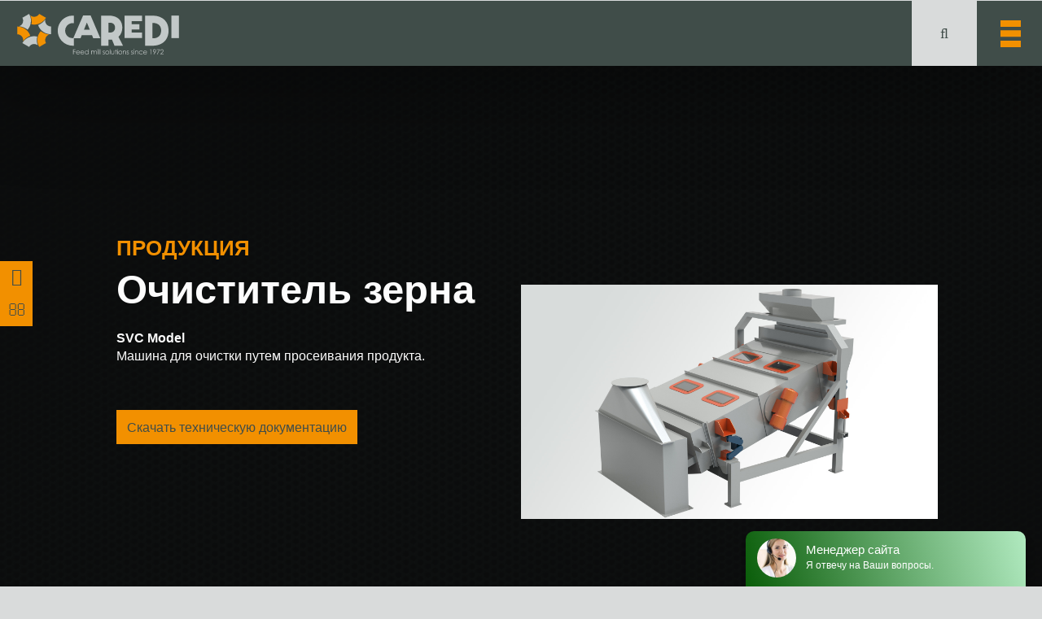

--- FILE ---
content_type: text/html; charset=UTF-8
request_url: https://caredi.by/prodotto/grain-cleaner/
body_size: 11901
content:
<!DOCTYPE html>
<html xmlns="http://www.w3.org/1999/xhtml" lang="en-US">

	<head>

	<!-- meta tags -->

  <meta charset="utf-8">
  <meta http-equiv="X-UA-Compatible" content="IE=edge">
  <meta name="viewport" content="width=device-width, initial-scale=1">
  <meta name="copyright" content="Copyright &copy; 2026 CaReDi">
	<meta name="author" content="CaReDi">
	<meta name="designer" content="laserbeam.it">
	<meta name="rating" content="general">
	<title>Очиститель зерна - CaReDi</title>

	<!-- favicon -->

	<link rel="apple-touch-icon" sizes="180x180" href="https://caredi.by/wp-content/themes/careditheme/favicon/apple-touch-icon.png">
	<link rel="icon" type="image/png" sizes="32x32" href="https://caredi.by/wp-content/themes/careditheme/favicon/favicon-32x32.png">
	<link rel="icon" type="image/png" sizes="16x16" href="https://caredi.by/wp-content/themes/careditheme/favicon/favicon-16x16.png">
	<link rel="manifest" href="https://caredi.by/wp-content/themes/careditheme/favicon/site.webmanifest">
	<link rel="mask-icon" href="https://caredi.by/wp-content/themes/careditheme/favicon/safari-pinned-tab.svg" color="#5bbad5">
	<meta name="msapplication-TileColor" content="#da532c">
	<meta name="theme-color" content="#ffffff">

    <!-- Bootstrap 3 -->

	<link href="https://caredi.by/wp-content/themes/careditheme/bootstrap/css/bootstrap.min.css" rel="stylesheet" media="screen">
	<link href="https://caredi.by/wp-content/themes/careditheme/css/bootstrap_plus.css" rel="stylesheet" media="screen">
	<link href="https://caredi.by/wp-content/themes/careditheme/style.css" type="text/css" rel="stylesheet" media="screen, projection" />
	<script src="https://caredi.by/wp-content/themes/careditheme/js/jquery.min.js"></script>
	<script src="https://caredi.by/wp-content/themes/careditheme/bootstrap/js/bootstrap.min.js"></script>

	<!-- HTML5 Shim and Respond.js IE8 support of HTML5 elements and media queries -->
	<!--[if lt IE 9]>
		<script src="https://caredi.by/wp-content/themes/careditheme/js/html5shiv.min.js"></script>
		<script src="https://caredi.by/wp-content/themes/careditheme/js/respond.min.js"></script>
	<![endif]-->

	<!-- Font Awesome -->

	<link rel="stylesheet" href="https://caredi.by/wp-content/themes/careditheme/css/font-awesome/css/font-awesome.min.css">

	<!-- Cycle -->

	<script src="https://caredi.by/wp-content/themes/careditheme/js/cycle/jquery.cycle2.min.js"></script>
	<script src="https://caredi.by/wp-content/themes/careditheme/js/cycle/jquery.cycle2.swipe.min.js"></script>
	<script type="text/javascript" src="https://caredi.by/wp-content/themes/careditheme/js/cycle/jquery.cycle2.carousel.js"></script>

	<!-- LightSlider -->

	<link type="text/css" rel="stylesheet" href="https://caredi.by/wp-content/themes/careditheme/js/lightslider/lightslider.css" />
	<script src="https://caredi.by/wp-content/themes/careditheme/js/lightslider/lightslider.js"></script>

	<!-- Fancybox -->

	<link rel="stylesheet" href="https://caredi.by/wp-content/themes/careditheme/js/fancybox/jquery.fancybox.min.css" rel="stylesheet" media="screen">
	<script src="https://caredi.by/wp-content/themes/careditheme/js/fancybox/jquery.fancybox.min.js"></script>

	<!-- Animation -->

	<script src="https://caredi.by/wp-content/themes/careditheme/js/animation.js"></script>

	<meta name='robots' content='index, follow, max-image-preview:large, max-snippet:-1, max-video-preview:-1' />
<link rel="alternate" hreflang="en" href="https://caredi.by/prodotto/grain-cleaner/" />
<link rel="alternate" hreflang="x-default" href="https://caredi.by/prodotto/grain-cleaner/" />

	<!-- This site is optimized with the Yoast SEO plugin v20.0 - https://yoast.com/wordpress/plugins/seo/ -->
	<meta name="description" content="Зерноочиститель модели SVC представляет собой машину, широко используемую в мукомольной промышленности для очистки путем просеивания продукта." />
	<link rel="canonical" href="https://caredi.by/prodotto/grain-cleaner/" />
	<meta property="og:locale" content="en_US" />
	<meta property="og:type" content="article" />
	<meta property="og:title" content="Очиститель зерна - CaReDi" />
	<meta property="og:description" content="Зерноочиститель модели SVC представляет собой машину, широко используемую в мукомольной промышленности для очистки путем просеивания продукта." />
	<meta property="og:url" content="https://caredi.by/prodotto/grain-cleaner/" />
	<meta property="og:site_name" content="CaReDi" />
	<meta property="article:publisher" content="https://www.facebook.com/caredisrl" />
	<meta property="article:modified_time" content="2023-02-20T08:02:32+00:00" />
	<meta name="twitter:card" content="summary_large_image" />
	<meta name="twitter:label1" content="Est. reading time" />
	<meta name="twitter:data1" content="1 minute" />
	<script type="application/ld+json" class="yoast-schema-graph">{"@context":"https://schema.org","@graph":[{"@type":"WebPage","@id":"https://caredi.by/prodotto/grain-cleaner/","url":"https://caredi.by/prodotto/grain-cleaner/","name":"Очиститель зерна - CaReDi","isPartOf":{"@id":"https://caredi.by/#website"},"datePublished":"2022-08-30T07:01:16+00:00","dateModified":"2023-02-20T08:02:32+00:00","description":"Зерноочиститель модели SVC представляет собой машину, широко используемую в мукомольной промышленности для очистки путем просеивания продукта.","breadcrumb":{"@id":"https://caredi.by/prodotto/grain-cleaner/#breadcrumb"},"inLanguage":"en-US","potentialAction":[{"@type":"ReadAction","target":["https://caredi.by/prodotto/grain-cleaner/"]}]},{"@type":"BreadcrumbList","@id":"https://caredi.by/prodotto/grain-cleaner/#breadcrumb","itemListElement":[{"@type":"ListItem","position":1,"name":"Продукция","item":"https://caredi.by/prodotto/"},{"@type":"ListItem","position":2,"name":"Очиститель зерна"}]},{"@type":"WebSite","@id":"https://caredi.by/#website","url":"https://caredi.by/","name":"CaReDi","description":"Зерновые заводы по индивидуальному заказу","publisher":{"@id":"https://caredi.by/#organization"},"potentialAction":[{"@type":"SearchAction","target":{"@type":"EntryPoint","urlTemplate":"https://caredi.by/?s={search_term_string}"},"query-input":"required name=search_term_string"}],"inLanguage":"en-US"},{"@type":"Organization","@id":"https://caredi.by/#organization","name":"Ca.Re.Di. srl","url":"https://caredi.by/","logo":{"@type":"ImageObject","inLanguage":"en-US","@id":"https://caredi.by/#/schema/logo/image/","url":"https://caredi.by/wp-content/uploads/2022/09/logo-caredi.jpg","contentUrl":"https://caredi.by/wp-content/uploads/2022/09/logo-caredi.jpg","width":210,"height":54,"caption":"Ca.Re.Di. srl"},"image":{"@id":"https://caredi.by/#/schema/logo/image/"},"sameAs":["https://www.facebook.com/caredisrl"]}]}</script>
	<!-- / Yoast SEO plugin. -->


<script type="text/javascript">
window._wpemojiSettings = {"baseUrl":"https:\/\/s.w.org\/images\/core\/emoji\/14.0.0\/72x72\/","ext":".png","svgUrl":"https:\/\/s.w.org\/images\/core\/emoji\/14.0.0\/svg\/","svgExt":".svg","source":{"concatemoji":"https:\/\/caredi.by\/wp-includes\/js\/wp-emoji-release.min.js?ver=6.1.1"}};
/*! This file is auto-generated */
!function(e,a,t){var n,r,o,i=a.createElement("canvas"),p=i.getContext&&i.getContext("2d");function s(e,t){var a=String.fromCharCode,e=(p.clearRect(0,0,i.width,i.height),p.fillText(a.apply(this,e),0,0),i.toDataURL());return p.clearRect(0,0,i.width,i.height),p.fillText(a.apply(this,t),0,0),e===i.toDataURL()}function c(e){var t=a.createElement("script");t.src=e,t.defer=t.type="text/javascript",a.getElementsByTagName("head")[0].appendChild(t)}for(o=Array("flag","emoji"),t.supports={everything:!0,everythingExceptFlag:!0},r=0;r<o.length;r++)t.supports[o[r]]=function(e){if(p&&p.fillText)switch(p.textBaseline="top",p.font="600 32px Arial",e){case"flag":return s([127987,65039,8205,9895,65039],[127987,65039,8203,9895,65039])?!1:!s([55356,56826,55356,56819],[55356,56826,8203,55356,56819])&&!s([55356,57332,56128,56423,56128,56418,56128,56421,56128,56430,56128,56423,56128,56447],[55356,57332,8203,56128,56423,8203,56128,56418,8203,56128,56421,8203,56128,56430,8203,56128,56423,8203,56128,56447]);case"emoji":return!s([129777,127995,8205,129778,127999],[129777,127995,8203,129778,127999])}return!1}(o[r]),t.supports.everything=t.supports.everything&&t.supports[o[r]],"flag"!==o[r]&&(t.supports.everythingExceptFlag=t.supports.everythingExceptFlag&&t.supports[o[r]]);t.supports.everythingExceptFlag=t.supports.everythingExceptFlag&&!t.supports.flag,t.DOMReady=!1,t.readyCallback=function(){t.DOMReady=!0},t.supports.everything||(n=function(){t.readyCallback()},a.addEventListener?(a.addEventListener("DOMContentLoaded",n,!1),e.addEventListener("load",n,!1)):(e.attachEvent("onload",n),a.attachEvent("onreadystatechange",function(){"complete"===a.readyState&&t.readyCallback()})),(e=t.source||{}).concatemoji?c(e.concatemoji):e.wpemoji&&e.twemoji&&(c(e.twemoji),c(e.wpemoji)))}(window,document,window._wpemojiSettings);
</script>
<style type="text/css">
img.wp-smiley,
img.emoji {
	display: inline !important;
	border: none !important;
	box-shadow: none !important;
	height: 1em !important;
	width: 1em !important;
	margin: 0 0.07em !important;
	vertical-align: -0.1em !important;
	background: none !important;
	padding: 0 !important;
}
</style>
	<link rel='stylesheet' id='wp-block-library-css' href='https://caredi.by/wp-includes/css/dist/block-library/style.min.css?ver=6.1.1' type='text/css' media='all' />
<link rel='stylesheet' id='classic-theme-styles-css' href='https://caredi.by/wp-includes/css/classic-themes.min.css?ver=1' type='text/css' media='all' />
<style id='global-styles-inline-css' type='text/css'>
body{--wp--preset--color--black: #000000;--wp--preset--color--cyan-bluish-gray: #abb8c3;--wp--preset--color--white: #ffffff;--wp--preset--color--pale-pink: #f78da7;--wp--preset--color--vivid-red: #cf2e2e;--wp--preset--color--luminous-vivid-orange: #ff6900;--wp--preset--color--luminous-vivid-amber: #fcb900;--wp--preset--color--light-green-cyan: #7bdcb5;--wp--preset--color--vivid-green-cyan: #00d084;--wp--preset--color--pale-cyan-blue: #8ed1fc;--wp--preset--color--vivid-cyan-blue: #0693e3;--wp--preset--color--vivid-purple: #9b51e0;--wp--preset--gradient--vivid-cyan-blue-to-vivid-purple: linear-gradient(135deg,rgba(6,147,227,1) 0%,rgb(155,81,224) 100%);--wp--preset--gradient--light-green-cyan-to-vivid-green-cyan: linear-gradient(135deg,rgb(122,220,180) 0%,rgb(0,208,130) 100%);--wp--preset--gradient--luminous-vivid-amber-to-luminous-vivid-orange: linear-gradient(135deg,rgba(252,185,0,1) 0%,rgba(255,105,0,1) 100%);--wp--preset--gradient--luminous-vivid-orange-to-vivid-red: linear-gradient(135deg,rgba(255,105,0,1) 0%,rgb(207,46,46) 100%);--wp--preset--gradient--very-light-gray-to-cyan-bluish-gray: linear-gradient(135deg,rgb(238,238,238) 0%,rgb(169,184,195) 100%);--wp--preset--gradient--cool-to-warm-spectrum: linear-gradient(135deg,rgb(74,234,220) 0%,rgb(151,120,209) 20%,rgb(207,42,186) 40%,rgb(238,44,130) 60%,rgb(251,105,98) 80%,rgb(254,248,76) 100%);--wp--preset--gradient--blush-light-purple: linear-gradient(135deg,rgb(255,206,236) 0%,rgb(152,150,240) 100%);--wp--preset--gradient--blush-bordeaux: linear-gradient(135deg,rgb(254,205,165) 0%,rgb(254,45,45) 50%,rgb(107,0,62) 100%);--wp--preset--gradient--luminous-dusk: linear-gradient(135deg,rgb(255,203,112) 0%,rgb(199,81,192) 50%,rgb(65,88,208) 100%);--wp--preset--gradient--pale-ocean: linear-gradient(135deg,rgb(255,245,203) 0%,rgb(182,227,212) 50%,rgb(51,167,181) 100%);--wp--preset--gradient--electric-grass: linear-gradient(135deg,rgb(202,248,128) 0%,rgb(113,206,126) 100%);--wp--preset--gradient--midnight: linear-gradient(135deg,rgb(2,3,129) 0%,rgb(40,116,252) 100%);--wp--preset--duotone--dark-grayscale: url('#wp-duotone-dark-grayscale');--wp--preset--duotone--grayscale: url('#wp-duotone-grayscale');--wp--preset--duotone--purple-yellow: url('#wp-duotone-purple-yellow');--wp--preset--duotone--blue-red: url('#wp-duotone-blue-red');--wp--preset--duotone--midnight: url('#wp-duotone-midnight');--wp--preset--duotone--magenta-yellow: url('#wp-duotone-magenta-yellow');--wp--preset--duotone--purple-green: url('#wp-duotone-purple-green');--wp--preset--duotone--blue-orange: url('#wp-duotone-blue-orange');--wp--preset--font-size--small: 13px;--wp--preset--font-size--medium: 20px;--wp--preset--font-size--large: 36px;--wp--preset--font-size--x-large: 42px;--wp--preset--spacing--20: 0.44rem;--wp--preset--spacing--30: 0.67rem;--wp--preset--spacing--40: 1rem;--wp--preset--spacing--50: 1.5rem;--wp--preset--spacing--60: 2.25rem;--wp--preset--spacing--70: 3.38rem;--wp--preset--spacing--80: 5.06rem;}:where(.is-layout-flex){gap: 0.5em;}body .is-layout-flow > .alignleft{float: left;margin-inline-start: 0;margin-inline-end: 2em;}body .is-layout-flow > .alignright{float: right;margin-inline-start: 2em;margin-inline-end: 0;}body .is-layout-flow > .aligncenter{margin-left: auto !important;margin-right: auto !important;}body .is-layout-constrained > .alignleft{float: left;margin-inline-start: 0;margin-inline-end: 2em;}body .is-layout-constrained > .alignright{float: right;margin-inline-start: 2em;margin-inline-end: 0;}body .is-layout-constrained > .aligncenter{margin-left: auto !important;margin-right: auto !important;}body .is-layout-constrained > :where(:not(.alignleft):not(.alignright):not(.alignfull)){max-width: var(--wp--style--global--content-size);margin-left: auto !important;margin-right: auto !important;}body .is-layout-constrained > .alignwide{max-width: var(--wp--style--global--wide-size);}body .is-layout-flex{display: flex;}body .is-layout-flex{flex-wrap: wrap;align-items: center;}body .is-layout-flex > *{margin: 0;}:where(.wp-block-columns.is-layout-flex){gap: 2em;}.has-black-color{color: var(--wp--preset--color--black) !important;}.has-cyan-bluish-gray-color{color: var(--wp--preset--color--cyan-bluish-gray) !important;}.has-white-color{color: var(--wp--preset--color--white) !important;}.has-pale-pink-color{color: var(--wp--preset--color--pale-pink) !important;}.has-vivid-red-color{color: var(--wp--preset--color--vivid-red) !important;}.has-luminous-vivid-orange-color{color: var(--wp--preset--color--luminous-vivid-orange) !important;}.has-luminous-vivid-amber-color{color: var(--wp--preset--color--luminous-vivid-amber) !important;}.has-light-green-cyan-color{color: var(--wp--preset--color--light-green-cyan) !important;}.has-vivid-green-cyan-color{color: var(--wp--preset--color--vivid-green-cyan) !important;}.has-pale-cyan-blue-color{color: var(--wp--preset--color--pale-cyan-blue) !important;}.has-vivid-cyan-blue-color{color: var(--wp--preset--color--vivid-cyan-blue) !important;}.has-vivid-purple-color{color: var(--wp--preset--color--vivid-purple) !important;}.has-black-background-color{background-color: var(--wp--preset--color--black) !important;}.has-cyan-bluish-gray-background-color{background-color: var(--wp--preset--color--cyan-bluish-gray) !important;}.has-white-background-color{background-color: var(--wp--preset--color--white) !important;}.has-pale-pink-background-color{background-color: var(--wp--preset--color--pale-pink) !important;}.has-vivid-red-background-color{background-color: var(--wp--preset--color--vivid-red) !important;}.has-luminous-vivid-orange-background-color{background-color: var(--wp--preset--color--luminous-vivid-orange) !important;}.has-luminous-vivid-amber-background-color{background-color: var(--wp--preset--color--luminous-vivid-amber) !important;}.has-light-green-cyan-background-color{background-color: var(--wp--preset--color--light-green-cyan) !important;}.has-vivid-green-cyan-background-color{background-color: var(--wp--preset--color--vivid-green-cyan) !important;}.has-pale-cyan-blue-background-color{background-color: var(--wp--preset--color--pale-cyan-blue) !important;}.has-vivid-cyan-blue-background-color{background-color: var(--wp--preset--color--vivid-cyan-blue) !important;}.has-vivid-purple-background-color{background-color: var(--wp--preset--color--vivid-purple) !important;}.has-black-border-color{border-color: var(--wp--preset--color--black) !important;}.has-cyan-bluish-gray-border-color{border-color: var(--wp--preset--color--cyan-bluish-gray) !important;}.has-white-border-color{border-color: var(--wp--preset--color--white) !important;}.has-pale-pink-border-color{border-color: var(--wp--preset--color--pale-pink) !important;}.has-vivid-red-border-color{border-color: var(--wp--preset--color--vivid-red) !important;}.has-luminous-vivid-orange-border-color{border-color: var(--wp--preset--color--luminous-vivid-orange) !important;}.has-luminous-vivid-amber-border-color{border-color: var(--wp--preset--color--luminous-vivid-amber) !important;}.has-light-green-cyan-border-color{border-color: var(--wp--preset--color--light-green-cyan) !important;}.has-vivid-green-cyan-border-color{border-color: var(--wp--preset--color--vivid-green-cyan) !important;}.has-pale-cyan-blue-border-color{border-color: var(--wp--preset--color--pale-cyan-blue) !important;}.has-vivid-cyan-blue-border-color{border-color: var(--wp--preset--color--vivid-cyan-blue) !important;}.has-vivid-purple-border-color{border-color: var(--wp--preset--color--vivid-purple) !important;}.has-vivid-cyan-blue-to-vivid-purple-gradient-background{background: var(--wp--preset--gradient--vivid-cyan-blue-to-vivid-purple) !important;}.has-light-green-cyan-to-vivid-green-cyan-gradient-background{background: var(--wp--preset--gradient--light-green-cyan-to-vivid-green-cyan) !important;}.has-luminous-vivid-amber-to-luminous-vivid-orange-gradient-background{background: var(--wp--preset--gradient--luminous-vivid-amber-to-luminous-vivid-orange) !important;}.has-luminous-vivid-orange-to-vivid-red-gradient-background{background: var(--wp--preset--gradient--luminous-vivid-orange-to-vivid-red) !important;}.has-very-light-gray-to-cyan-bluish-gray-gradient-background{background: var(--wp--preset--gradient--very-light-gray-to-cyan-bluish-gray) !important;}.has-cool-to-warm-spectrum-gradient-background{background: var(--wp--preset--gradient--cool-to-warm-spectrum) !important;}.has-blush-light-purple-gradient-background{background: var(--wp--preset--gradient--blush-light-purple) !important;}.has-blush-bordeaux-gradient-background{background: var(--wp--preset--gradient--blush-bordeaux) !important;}.has-luminous-dusk-gradient-background{background: var(--wp--preset--gradient--luminous-dusk) !important;}.has-pale-ocean-gradient-background{background: var(--wp--preset--gradient--pale-ocean) !important;}.has-electric-grass-gradient-background{background: var(--wp--preset--gradient--electric-grass) !important;}.has-midnight-gradient-background{background: var(--wp--preset--gradient--midnight) !important;}.has-small-font-size{font-size: var(--wp--preset--font-size--small) !important;}.has-medium-font-size{font-size: var(--wp--preset--font-size--medium) !important;}.has-large-font-size{font-size: var(--wp--preset--font-size--large) !important;}.has-x-large-font-size{font-size: var(--wp--preset--font-size--x-large) !important;}
.wp-block-navigation a:where(:not(.wp-element-button)){color: inherit;}
:where(.wp-block-columns.is-layout-flex){gap: 2em;}
.wp-block-pullquote{font-size: 1.5em;line-height: 1.6;}
</style>
<link rel="https://api.w.org/" href="https://caredi.by/wp-json/" /><link rel="EditURI" type="application/rsd+xml" title="RSD" href="https://caredi.by/xmlrpc.php?rsd" />
<link rel="wlwmanifest" type="application/wlwmanifest+xml" href="https://caredi.by/wp-includes/wlwmanifest.xml" />
<meta name="generator" content="WordPress 6.1.1" />
<link rel='shortlink' href='https://caredi.by/?p=882' />
<link rel="alternate" type="application/json+oembed" href="https://caredi.by/wp-json/oembed/1.0/embed?url=https%3A%2F%2Fcaredi.by%2Fprodotto%2Fgrain-cleaner%2F" />
<link rel="alternate" type="text/xml+oembed" href="https://caredi.by/wp-json/oembed/1.0/embed?url=https%3A%2F%2Fcaredi.by%2Fprodotto%2Fgrain-cleaner%2F&#038;format=xml" />
<meta name="generator" content="WPML ver:4.5.14 stt:1;" />
		<script>
			document.documentElement.className = document.documentElement.className.replace( 'no-js', 'js' );
		</script>
				<style>
			.no-js img.lazyload { display: none; }
			figure.wp-block-image img.lazyloading { min-width: 150px; }
							.lazyload, .lazyloading { opacity: 0; }
				.lazyloaded {
					opacity: 1;
					transition: opacity 400ms;
					transition-delay: 0ms;
				}
					</style>
		
	</head>

	<body class="prodotto-template-default single single-prodotto postid-882" >

		<div class="loader">
			<div class="inner-loader"></div>
		</div>

    <header>

		<nav class="navbar navbar-default" role="navigation">
			<div class="container-fluid relative"> <!-- era container -->
				<div class="navbar-header">
					<button id="nav-icon" type="button" class="navbar-toggle collapsed navbar-right nav-rotate" data-toggle="collapse" data-target=".main-navbar"
					onclick="jQuery(this).toggleClass('open');
					jQuery('.menu-background').toggleClass('open');
					jQuery('header').toggleClass('open');
					jQuery('#search').removeClass('open');">
						<span class=""></span>
						<span class=""></span>
						<span class=""></span>
					</button>

					<a href="https://caredi.by" class="logo">
						<img  alt="CaReDi"  data-src="https://caredi.by/wp-content/themes/careditheme/images/logo-completo.svg" class="logo-1 lazyload" src="[data-uri]"><noscript><img src="https://caredi.by/wp-content/themes/careditheme/images/logo-completo.svg" alt="CaReDi" class="logo-1"></noscript>
						<img  alt="CaReDi"  data-src="https://caredi.by/wp-content/themes/careditheme/images/logo.svg" class="logo-2 lazyload" src="[data-uri]"><noscript><img src="https://caredi.by/wp-content/themes/careditheme/images/logo.svg" alt="CaReDi" class="logo-2"></noscript>
					</a>
				</div>

				<div class="collapse navbar-collapse main-navbar"><ul id="menu-menu-it-inglese" class="nav navbar-nav"><li id="menu-item-775" class="menu-item menu-item-type-post_type menu-item-object-page menu-item-775"><a title="О Компании" href="https://caredi.by/company-realization-plants-feed-sector-industry/">О Компании</a></li>
<li id="menu-item-776" class="menu-item menu-item-type-post_type menu-item-object-page menu-item-776"><a title="Сервис" href="https://caredi.by/services-design-production-installation-after-sales/">Сервис</a></li>
<li id="menu-item-777" class="menu-item menu-item-type-post_type menu-item-object-page menu-item-777"><a title="Продукция" href="https://caredi.by/turnkey-machinery-plant-products-products/">Продукция</a></li>
<li id="menu-item-778" class="skiold menu-item menu-item-type-post_type menu-item-object-page menu-item-778"><a title="Мельницы Skiold" href="https://caredi.by/skiold-disc-mill/">Мельницы Skiold</a></li>
<li id="menu-item-779" class="menu-item menu-item-type-post_type menu-item-object-page menu-item-779"><a title="Сертификаты" href="https://caredi.by/company-policy-certifications/">Сертификаты</a></li>
<li id="menu-item-780" class="menu-item menu-item-type-post_type menu-item-object-page current_page_parent menu-item-780"><a title="Новости" href="https://caredi.by/news-latest-updates/">Новости</a></li>
<li id="menu-item-781" class="menu-item menu-item-type-post_type menu-item-object-page menu-item-781"><a title="Контакты" href="https://caredi.by/contacts-info-consultancy-design-systems/">Контакты</a></li>
</ul></div>				<div class="tool-menu">
					<div class="cerca">
						<a class="m10 inline valign-middle" title="Поиск">
							<i class="fa fa-search" aria-hidden="true"></i>
						</a>
					</div>
				</div>
			</div>
			<section id="search" class="py10" style="display:none;">
				<div class="container">
					<div class="row">
						<div class="col-xs-12">
							<form class="form-inline" method="get" action="https://caredi.by">
								<input name="s" class="form-control mr-sm-2" type="search" placeholder="Поиск..." aria-label="Search">
							</form>
						</div>
					</div>
				</div>
			</section>
		</nav>

		<div class="menu-background"></div>

		<script type="text/javascript">

			jQuery(window).scroll(function(){

				var scrollLenght = jQuery(window).scrollTop();
				if(scrollLenght >= 10) jQuery('body').addClass('scrolled');
				else jQuery('body').removeClass('scrolled');

			});

			jQuery('.cerca a').click(function(){

				if ($(window).width() > 768){

					jQuery('#search').slideToggle(300);

				}else{

					jQuery('#search').toggleClass('open');

				}
			});

		</script>

    </header>


<article id="single-prodotto" class="menu-margin">

  	<section class="pt100 image-background dark" style="background-image:url(https://caredi.by/wp-content/themes/careditheme/images/caredi-impianti-texture.jpg);">
		<div class="container col-md-py50 col-lg-py100">
			<div class="row fadein_block">
				<div class="col-xs-12 orange-text fadein_block delay-2">
					<h2 class="h4 uppercase">Продукция</h2>
				</div>
				<div class="col-xs-12 col-md-6 pb20 col-md-pb50 white-text">
					<h1 class="no-margin">Очиститель зерна</h1>
          <br /><p><strong>SVC Model</strong><br />
Машина для очистки путем просеивания продукта.</p>
          <br />
          <br />
          <a href="https://caredi.by/it/area-riservata-login/" title="Получите доступ к защищенной области, чтобы загрузить документацию" class="btn btn-default-no-arrow" target="_blank">
            Скачать техническую документацию          </a>
				</div>
				<div class="col-xs-12 col-md-6 py20 col-md-pb50 col-sm-no-padding-x">
          <a href="https://caredi.by/wp-content/uploads/2022/08/caredi-impianti-lavorazione-cereali-pulitore-per-cereali.jpg" class="fancybox" data-fancybox>
					  <img  alt="Очиститель зерна"  data-src="https://caredi.by/wp-content/uploads/2022/08/caredi-impianti-lavorazione-cereali-pulitore-per-cereali.jpg" class="img-responsive img-center lazyload" src="[data-uri]"><noscript><img src="https://caredi.by/wp-content/uploads/2022/08/caredi-impianti-lavorazione-cereali-pulitore-per-cereali.jpg" alt="Очиститель зерна" class="img-responsive img-center"></noscript>
          </a>
				</div>
			</div>
		</div>
	</section>

	<section class="background col-sm-pb50 col-lg-pb100" style="background-image:url(https://caredi.by/wp-content/themes/careditheme/images/texture-white.svg);">
		<div class="container grey-back pt50 col-lg-pt100 relative mt-100 fadein_block">
			<div class="row text-center">
				<div class="col-xs-12 col-md-offset-1 col-md-10 pb50 col-md-pb70">
					
						<h3>Зерноочиститель модели SVC представляет собой машину, широко используемую в мукомольной промышленности для очистки путем просеивания продукта.</h3>

									</div>
			</div>
		</div>
	</section>

  <section class="grey-back col-sm-pt50 col-md-py50 col-lg-py100 relative">
    <div class="container fadein_block">
      <div class="row pb50 col-md-pb70">
        <div class="col-xs-12">
          <p>На входе в машину саморегулирующийся распределительный клапан равномерно распределяет продукт по всей ширине сита.<br />
Трясочные колебания корпуса с ситами происходят за счет действия пары вибраторов; в соответствии с регулировкой колебания заставляют продукт продвигаться в большей или меньшей степени и в то же время сохраняют чистоту экрана благодаря тряске чистящих шариков. Такой принцип работы обеспечивает высокую производительность и хороший эффект просеивания без дополнительных приспособлений для очистки сит.</p>
<h5>Машина доступна в трех размерах в зависимости от производительности, необходимой покупателю.</h5>
        </div>
      </div>
    </div>
  </section>

  
    <section class="mt-100 black-back col-sm-py50 col-lg-pb100 col-md-no-padding-top">
			<div class="container orange-back pt50 col-lg-pt100 relative fadein_block">
				<div class="row text-center">
					<div class="col-xs-12 col-md-offset-2 col-md-8">
						
							<h2>Хотели бы Вы получить больше информации?</h2>

						
							<h3>Свяжитесь с нами для получения предложения, мы будем рады ответить на ваши вопросы.</h3>

											</div>
				</div>
				<div class="row pt20 text-center pb50 col-lg-pb100">
					<div class="col-xs-12">
						<a href="https://caredi.by/contacts-info-consultancy-design-systems/" title="Связаться с нами" class="btn btn-primary fadein_block">
							Связаться с нами						</a>
					</div>
				</div>
			</div>
		</section>

	
  <section id="prodotti-correlati" class="image-background py50 col-md-py70 dark relative" style="background-image:url(https://caredi.by/wp-content/themes/careditheme/images/caredi-impianti-texture.jpg);">
    <div class="container">
      <div class="row fadein_block white-text">
        <div class="col-xs-12 pb30 col-md-pb50">
          <h2>Может быть вам интересно</h2>
        </div>
      </div>
      <div id="item-container" class="row fadein_block">
        
          <div class="col-xs-12 col-sm-4 col-md-4 col-lg-3 item pb50 relative ">
            <a href="https://caredi.by/prodotto/micro-dosing/">
              <div class="img-wrap">
                <img  alt="Система микродозирования"  data-src="https://caredi.by/wp-content/uploads/2022/08/caredi-impianti-lavorazione-cereali-micro-dosaggio-768x768.jpg" class="img-fullwidth lazyload" src="[data-uri]"><noscript><img src="https://caredi.by/wp-content/uploads/2022/08/caredi-impianti-lavorazione-cereali-micro-dosaggio-768x768.jpg" alt="Система микродозирования" class="img-fullwidth"></noscript>
              </div>
              <div class="item-content-wrap">
                <h4 class="h6"><b>Система микродозирования</b></h4>
                <div class="item-content">
                  <p>Очень точное дозирование микрокомпонентов, таких как витамины или добавки.</p>
                  <br />
                  <span class="btn btn-primary">
                    Подробнее &nbsp;  &nbsp; 🡆                  </span>
                </div>
              </div>
            </a>
          </div>

        
          <div class="col-xs-12 col-sm-4 col-md-4 col-lg-3 item pb50 relative hidden-xs">
            <a href="https://caredi.by/prodotto/paddle-conveyor/">
              <div class="img-wrap">
                <img  alt="Лопастной конвейер TPC"  data-src="https://caredi.by/wp-content/uploads/2022/08/caredi-impianti-lavorazione-cereali-trasportatore-a-palette-768x768.jpg" class="img-fullwidth lazyload" src="[data-uri]"><noscript><img src="https://caredi.by/wp-content/uploads/2022/08/caredi-impianti-lavorazione-cereali-trasportatore-a-palette-768x768.jpg" alt="Лопастной конвейер TPC" class="img-fullwidth"></noscript>
              </div>
              <div class="item-content-wrap">
                <h4 class="h6"><b>Лопастной конвейер TPC</b></h4>
                <div class="item-content">
                  <p><strong>TPC Model</strong><br />
Конвейер материалов, изготовленных из деликатных материалов и / или не должен быть загрязнен.</p>
                  <br />
                  <span class="btn btn-primary">
                    Подробнее &nbsp;  &nbsp; 🡆                  </span>
                </div>
              </div>
            </a>
          </div>

        
          <div class="col-xs-12 col-sm-4 col-md-4 col-lg-3 item pb50 relative hidden-xs">
            <a href="https://caredi.by/prodotto/cobra-chain-conveyor/">
              <div class="img-wrap">
                <img  alt="Цепной конвейер COBRA"  data-src="https://caredi.by/wp-content/uploads/2022/08/caredi-impianti-lavorazione-cereali-trasportatore-a-catena-cobra-768x768.jpg" class="img-fullwidth lazyload" src="[data-uri]"><noscript><img src="https://caredi.by/wp-content/uploads/2022/08/caredi-impianti-lavorazione-cereali-trasportatore-a-catena-cobra-768x768.jpg" alt="Цепной конвейер COBRA" class="img-fullwidth"></noscript>
              </div>
              <div class="item-content-wrap">
                <h4 class="h6"><b>Цепной конвейер COBRA</b></h4>
                <div class="item-content">
                  <p><strong>TRC Model</strong><br />
Конвейер сыпучих материалов на сильно наклонной плоскости, средне-высокой производительности.</p>
                  <br />
                  <span class="btn btn-primary">
                    Подробнее &nbsp;  &nbsp; 🡆                  </span>
                </div>
              </div>
            </a>
          </div>

        
          <div class="col-xs-12 col-sm-4 col-md-4 col-lg-3 item pb50 relative hidden-xs">
            <a href="https://caredi.by/prodotto/redler-chain-conveyor/">
              <div class="img-wrap">
                <img  alt="REDLER Цепной конвейер"  data-src="https://caredi.by/wp-content/uploads/2022/08/caredi-impianti-lavorazione-cereali-trasportatore-a-catena-redler-768x768.jpg" class="img-fullwidth lazyload" src="[data-uri]"><noscript><img src="https://caredi.by/wp-content/uploads/2022/08/caredi-impianti-lavorazione-cereali-trasportatore-a-catena-redler-768x768.jpg" alt="REDLER Цепной конвейер" class="img-fullwidth"></noscript>
              </div>
              <div class="item-content-wrap">
                <h4 class="h6"><b>REDLER Цепной конвейер</b></h4>
                <div class="item-content">
                  <p><strong>TC Model</strong><br />
Транспортер сыпучих материалов на горизонтальной или слегка наклонной плоскости.</p>
                  <br />
                  <span class="btn btn-primary">
                    Подробнее &nbsp;  &nbsp; 🡆                  </span>
                </div>
              </div>
            </a>
          </div>

              </div>
    </div>
  </section>

</article>


<script type="text/javascript"></script>

<footer>

	<section class="pt50">
		<div class="container">
			<div class="row pb30">
				<div class="col-xs-12">
					<a href="https://caredi.by" class="logo">
						<img  alt="CaReDi" data-src="https://caredi.by/wp-content/themes/careditheme/images/logo.svg" class="lazyload" src="[data-uri]"><noscript><img src="https://caredi.by/wp-content/themes/careditheme/images/logo.svg" alt="CaReDi"></noscript>
					</a>
				</div>
			</div>
			<div class="row">
				<div class="col-xs-12 col-sm-6 col-md-3 pb30 col-sm-pb50">
					<h4 class="orange-text pb5">
						Ca.Re.Di. s.r.l.
					</h4>
					<p class="inline valign-top">
																	
							<br>Официальное представительство компании Ca.Re.Di. s.r.l. в странах СНГ: <br><br>
					
						
					</p>
<i class="fa fa-map-marker" aria-hidden="true"></i>
					<p class="pl10 inline valign-top">

						<a href="https://goo.gl/maps/uQeprUWNfUJykSww7" title="Где мы" target="_blank">
							ул. Жарковского, д. 24-а,<br> оф.503/3
							<br>
							Республика Беларусь, <br>
							246003, г. Гомель
						</a>
					</p>
				</div>
				<div class="col-xs-12 col-sm-6 col-md-2 pb30 col-sm-pb50">
					<h4 class="orange-text pb5 starter">
						Контакты					</h4>
					<p class="inline valign-top">
						<i class="fa fa-envelope" aria-hidden="true"></i>
					</p>
					<p class="pl10 inline valign-top">
						<a href="&#109;&#97;&#105;&#108;&#116;&#111;&#58;&#101;&#120;&#112;&#111;&#114;&#116;&#49;&#64;&#99;&#97;&#114;&#101;&#100;&#105;&#46;&#105;&#116;" title="Свяжитесь с нами по электронной почте" target="_blank">
							&#x65;&#x78;&#x70;&#x6f;&#x72;&#x74;&#x31;&#x40;&#x63;&#x61;&#x72;&#x65;&#x64;&#x69;&#x2e;&#x69;&#x74;
						</a>
					</p>
					<br>
					
					<p class="inline valign-top">
						<i class="fa fa-phone" aria-hidden="true"></i>						
						<a href="tel:+393298016525" title="Позвоните нам" target="_blank">
						+393 29 801 65 25 (IT)
						</a>
					</p>

					<br>
					
					<p class="inline valign-top">
						<i class="fa fa-phone" aria-hidden="true"></i><a href="tel:+375445563566" title="Позвоните нам" target="_blank">
						+375 44 556 35 66 (RU,EN)</a>
						<br>(Viber, Telegram, WhatsApp)
					</p>
						

					<br>
					<p class="inline valign-top">
						<i class="fa fa-facebook-official" aria-hidden="true"></i>
					</p>
					<p class="pl10 inline valign-top">
						<a href="https://www.facebook.com/caredisrl" title="Следите за нами на Фейсбуке" target="_blank">
							Ca.Re.Di. srl
						</a>
					</p>
				</div>
				<div class="hidden-xs hidden-sm col-md-6 pb30 col-sm-pb50">
					<h4 class="orange-text pb5">
						Продукция					</h4>
					
						<div class="row">
							
								<div class="col-xs-12 col-sm-6 col-md-4 pb10">
									<a href="https://caredi.by/prodotto/belt-conveyor/" title="Подробнее &nbsp;  &nbsp; 🡆 Ленточный конвейер">
										Ленточный конвейер									</a>
								</div>

							
								<div class="col-xs-12 col-sm-6 col-md-4 pb10">
									<a href="https://caredi.by/prodotto/pellet-cleaner/" title="Подробнее &nbsp;  &nbsp; 🡆 Очиститель гранул">
										Очиститель гранул									</a>
								</div>

							
								<div class="col-xs-12 col-sm-6 col-md-4 pb10">
									<a href="https://caredi.by/prodotto/grain-cleaner/" title="Подробнее &nbsp;  &nbsp; 🡆 Очиститель зерна">
										Очиститель зерна									</a>
								</div>

							
								<div class="col-xs-12 col-sm-6 col-md-4 pb10">
									<a href="https://caredi.by/prodotto/centrifugal-separator/" title="Подробнее &nbsp;  &nbsp; 🡆 Центробежный сепаратор">
										Центробежный сепаратор									</a>
								</div>

							
								<div class="col-xs-12 col-sm-6 col-md-4 pb10">
									<a href="https://caredi.by/prodotto/blade-extractor/" title="Подробнее &nbsp;  &nbsp; 🡆 Экстрактор с лезвиями">
										Экстрактор с лезвиями									</a>
								</div>

							
								<div class="col-xs-12 col-sm-6 col-md-4 pb10">
									<a href="https://caredi.by/prodotto/micro-dosing/" title="Подробнее &nbsp;  &nbsp; 🡆 Система микродозирования">
										Система микродозирования									</a>
								</div>

							
								<div class="col-xs-12 col-sm-6 col-md-4 pb10">
									<a href="https://caredi.by/prodotto/medium-dosing/" title="Подробнее &nbsp;  &nbsp; 🡆 Средний дозатор">
										Средний дозатор									</a>
								</div>

							
								<div class="col-xs-12 col-sm-6 col-md-4 pb10">
									<a href="https://caredi.by/prodotto/macro-dosing/" title="Подробнее &nbsp;  &nbsp; 🡆 Макро дозатор">
										Макро дозатор									</a>
								</div>

							
								<div class="col-xs-12 col-sm-6 col-md-4 pb10">
									<a href="https://caredi.by/prodotto/%d0%bc%d0%be%d0%bb%d0%be%d1%82%d0%ba%d0%be%d0%b2%d0%b0%d1%8f-%d0%bc%d0%b5%d0%bb%d1%8c%d0%bd%d0%b8%d1%86%d0%b0/" title="Подробнее &nbsp;  &nbsp; 🡆 Молотковая мельница">
										Молотковая мельница									</a>
								</div>

							
								<div class="col-xs-12 col-sm-6 col-md-4 pb10">
									<a href="https://caredi.by/prodotto/cobra-chain-conveyor/" title="Подробнее &nbsp;  &nbsp; 🡆 Цепной конвейер COBRA">
										Цепной конвейер COBRA									</a>
								</div>

							
								<div class="col-xs-12 col-sm-6 col-md-4 pb10">
									<a href="https://caredi.by/prodotto/dgc-rotary-distributor/" title="Подробнее &nbsp;  &nbsp; 🡆 Ротационный распределитель DGC">
										Ротационный распределитель DGC									</a>
								</div>

							
								<div class="col-xs-12 col-sm-6 col-md-4 pb10">
									<a href="https://caredi.by/prodotto/paddle-conveyor/" title="Подробнее &nbsp;  &nbsp; 🡆 Лопастной конвейер TPC">
										Лопастной конвейер TPC									</a>
								</div>

							
								<div class="col-xs-12 col-sm-6 col-md-4 pb10">
									<a href="https://caredi.by/prodotto/redler-chain-conveyor/" title="Подробнее &nbsp;  &nbsp; 🡆 REDLER Цепной конвейер">
										REDLER Цепной конвейер									</a>
								</div>

							
								<div class="col-xs-12 col-sm-6 col-md-4 pb10">
									<a href="https://caredi.by/prodotto/rtc-vertical-cooler/" title="Подробнее &nbsp;  &nbsp; 🡆 RTC Вертикальный охладитель">
										RTC Вертикальный охладитель									</a>
								</div>

							
								<div class="col-xs-12 col-sm-6 col-md-4 pb10">
									<a href="https://caredi.by/prodotto/mov-mixer/" title="Подробнее &nbsp;  &nbsp; 🡆 Смеситель MOV">
										Смеситель MOV									</a>
								</div>

							
								<div class="col-xs-12 col-sm-6 col-md-4 pb10">
									<a href="https://caredi.by/prodotto/eca-bucket-elevator/" title="Подробнее &nbsp;  &nbsp; 🡆 ECA Ковшовый элеватор">
										ECA Ковшовый элеватор									</a>
								</div>

							
								<div class="col-xs-12 col-sm-6 col-md-4 pb10">
									<a href="https://caredi.by/prodotto/ca-screw-conveyor/" title="Подробнее &nbsp;  &nbsp; 🡆 CA Шнековый конвейер">
										CA Шнековый конвейер									</a>
								</div>

							
								<div class="col-xs-12 col-sm-6 col-md-4 pb10">
									<a href="https://caredi.by/prodotto/ct-screw-conveyor/" title="Подробнее &nbsp;  &nbsp; 🡆 CT Винтовой конвейер">
										CT Винтовой конвейер									</a>
								</div>

							
								<div class="col-xs-12 col-sm-6 col-md-4 pb10">
									<a href="https://caredi.by/prodotto/ce-screw-conveyor/" title="Подробнее &nbsp;  &nbsp; 🡆 CE Винтовой конвейер">
										CE Винтовой конвейер									</a>
								</div>

													</div>

									</div>
			</div>
		</div>
	</section>

		<section class="">
		<div class="container grey-back py10">
			<div class="row text-center">
				<div class="col-xs-12">
					<span>
						<small>
						    <b>Все права защищены. &copy; 2026 CaReDi - P.IVA 03314570262 - REA:TV 263118 - C.S.I.V.
						- <a href="https://caredi.by/privacy-cookies/" title="Конфиденциальность и файлы cookie" target="_blank" class="grey-text">Конфиденциальность</a></b>
						</small>
					</span>
				</div>
			</div>
		</div>
	</section>

	<div id="back-to-top" style="display:none;" class="hidden-xs">
		<a href="#top" title="Наверх">
			<img   data-src="https://caredi.by/wp-content/themes/careditheme/images/arrow-white.svg" class="icon-xs inline lazyload" src="[data-uri]"><noscript><img src="https://caredi.by/wp-content/themes/careditheme/images/arrow-white.svg" class="icon-xs inline"></noscript>
		</a>
	</div>

	<div id="contatti_sidebar" class="hidden-xs">
		<a href="tel:+375445563566" title="Позвоните нам">
			<i class="fa fa-phone" aria-hidden="true"></i>
		</a>
<a href="&#109;&#97;&#105;&#108;&#116;&#111;&#58;&#101;&#120;&#112;&#111;&#114;&#116;&#49;&#64;&#99;&#97;&#114;&#101;&#100;&#105;&#46;&#105;&#116;" title="Связаться с нами">
			<i class="fa fa-envelope-o" aria-hidden="true" target="_blank"></i>
		</a>
	</div>

  <script src="https://caredi.by/wp-content/themes/careditheme/js/smoothscroll/SmoothScroll.js"></script>
  <script type="text/javascript">

    SmoothScroll({ stepSize: 50 });

  </script>

</footer>

<script type="text/javascript">

	jQuery(window).scroll(function(){
	    if (jQuery(this).scrollTop() > 100) {
	        jQuery('#back-to-top').fadeIn();
	    } else {
	        jQuery('#back-to-top').fadeOut();
	    }
	});

	//Click event scroll to top button jquery

	jQuery('#back-to-top').click(function(){

		jQuery(".scrolldown").fadeIn();

	    jQuery('html, body').animate({scrollTop : 0},300);
	    return false;
	});

</script>
<script type="text/javascript" src="//api.venyoo.ru/wnew.js?wc=venyoo/default/science&widget_id=6755342139789347"></script>

</body>
</html>

<script type='text/javascript' src='https://caredi.by/wp-content/plugins/wp-smushit/app/assets/js/smush-lazy-load.min.js?ver=3.12.4' id='smush-lazy-load-js'></script>


--- FILE ---
content_type: text/css
request_url: https://caredi.by/wp-content/themes/careditheme/style.css
body_size: 8859
content:
/*
Theme Name: CAREDI THEME
Author: LASERBEAM
Author URI: http://www.laserbeam.it/
Description: LASERBEAM Responsive 2022
Version: 1.0
License: GNU General Public License v2 or later
*/

/*

	Arancione:#f29000
	Verde Chiaro:#99E965
	Verde Scuro:#267828
	Grigio Scuro:#191919
	Grigio Chiaro:#F4F1ED
	Nero:#0A0A0A

	NEW
	Nero:#404d49
	Grigio chiaro:#d9dbdb
	Arancione:#f29000
	Bianco:#fcfcfc
	Giallo Skiold:#FFC400

	Sfumatura Arancione:
	background: #ff9c2c;
	background: -moz-linear-gradient(-45deg,  #ff9c2c 0%, #fb6107 100%);
	background: -webkit-linear-gradient(-45deg,  #ff9c2c 0%,#fb6107 100%);
	background: linear-gradient(135deg,  #ff9c2c 0%,#fb6107 100%);
	filter: progid:DXImageTransform.Microsoft.gradient( startColorstr='#ff9c2c', endColorstr='#fb6107',GradientType=1 );

*/

@import url('https://fonts.googleapis.com/css2?family=Nunito+Sans:wght@300;400;600;700;800;900&family=Open+Sans:wght@300;400;500;600;700;800&display=swap');

@font-face {
    font-family: "ITCAvantGardeStd-Bk";
    src: url(fonts/avantgarde/ITCAvantGardeStd-Bk.woff) format('woff'),
         url(fonts/avantgarde/ITCAvantGardeStd-Bk.woff2) format('woff2'),
         url(fonts/avantgarde/ITCAvantGardeStd-Bk.eot) format('embedded-opentype'),
         url(fonts/avantgarde/ITCAvantGardeStd-Bk.otf) format('opentype');
}

@font-face {
    font-family: "ITCAvantGardeStd-Demi";
    src: url(fonts/avantgarde/ITCAvantGardeStd-Demi.woff) format('woff'),
         url(fonts/avantgarde/ITCAvantGardeStd-Demi.woff2) format('woff2'),
         url(fonts/avantgarde/ITCAvantGardeStd-Demi.eot) format('embedded-opentype'),
         url(fonts/avantgarde/ITCAvantGardeStd-Demi.otf) format('opentype');
}

@font-face {
    font-family: "ITCAvantGardeStd-Bold";
    src: url(fonts/avantgarde/ITCAvantGardeStd-Bold.woff) format('woff'),
         url(fonts/avantgarde/ITCAvantGardeStd-Bold.woff2) format('woff2'),
         url(fonts/avantgarde/ITCAvantGardeStd-Bold.eot) format('embedded-opentype'),
         url(fonts/avantgarde/ITCAvantGardeStd-Bold.otf) format('opentype');
}

body {
	font-family: 'Avenir', Helvetica, sans-serif;
}

a:hover {
	color:#f29000;
}

.pointer{
	cursor:pointer;
}

.menu-margin{
	margin-top:100px;
}

.mt-100{
	margin-top:-100px;
}

.flex{
	display:flex;
}

.flex-1{
	flex:1;
}

.flex-2{
	flex:2;
}

.border-top{
	border-top:2px solid #404d49;
}

.border-bottom{
	border-bottom:2px solid #404d49;
}

.border-box{
	border:2px solid #404d49;
}

.orange-back{
	background-color:#f29000;
	color:#404d49;
}

.grey-back{
	background-color:#d9dbdb;
	color:#404d49;
}

.black-back{
	background-color:#404d49;
	color:#d9dbdb;
}

.white-back{
	background-color:#fcfcfc;
	color:#404d49;
}

.yellow-back{
	background-color:#FFC400;
	color:#404d49;
}

.dark{
	position:relative;
}

.dark:before{
	content:'';
	position:absolute;
	display:block;
	top:0;
	left:0;
	width:100%;
	height:100%;
	background-color:rgba(0,0,0,0.7);
  /* background-color:rgba(0,0,0,0.6); */
	z-index:0;
}

.filtered-white-back {
  position: relative;
  background-size: cover;
  background-position: center bottom;
  background-repeat: no-repeat;
  background-blend-mode: luminosity;
  background-color: rgba(255, 255, 255, 0.6);
}

.filtered-white-back:before {
  content: '';
  position: absolute;
  top: 0;
  left: 0;
  width: 100%;
  height: 100%;
  display: inline-block;
	/* Permalink - use to edit and share this gradient: https://colorzilla.com/gradient-editor/#fcfcfc+0,fcfcfc+100&1+0,0+100 */
	background: -moz-linear-gradient(top,  rgba(252,252,252,1) 0%, rgba(252,252,252,0.8) 100%); /* FF3.6-15 */
	background: -webkit-linear-gradient(top,  rgba(252,252,252,1) 0%,rgba(252,252,252,0.8) 100%); /* Chrome10-25,Safari5.1-6 */
	background: linear-gradient(to bottom,  rgba(252,252,252,1) 0%,rgba(252,252,252,0.8) 100%); /* W3C, IE10+, FF16+, Chrome26+, Opera12+, Safari7+ */
	filter: progid:DXImageTransform.Microsoft.gradient( startColorstr='#fcfcfc', endColorstr='#00fcfcfc',GradientType=0 ); /* IE6-9 */
}

.filtered-black-back {
  position: relative;
  background-size: cover;
  background-position: center bottom;
  background-repeat: no-repeat;
  background-blend-mode: luminosity;
  background-color: rgba(64, 77, 73, 1);
}

.filtered-black-back:before {
  content: '';
  position: absolute;
  top: 0;
  left: 0;
  width: 100%;
  height: 100%;
  display: inline-block;
	/* Permalink - use to edit and share this gradient: https://colorzilla.com/gradient-editor/#404d49+0,404d49+100&1+0,0.8+100 */
	background: -moz-linear-gradient(top,  rgba(64,77,73,1) 0%, rgba(64,77,73,0.8) 100%); /* FF3.6-15 */
	background: -webkit-linear-gradient(top,  rgba(64,77,73,1) 0%,rgba(64,77,73,0.8) 100%); /* Chrome10-25,Safari5.1-6 */
	background: linear-gradient(to bottom,  rgba(64,77,73,1) 0%,rgba(64,77,73,0.8) 100%); /* W3C, IE10+, FF16+, Chrome26+, Opera12+, Safari7+ */
	filter: progid:DXImageTransform.Microsoft.gradient( startColorstr='#404d49', endColorstr='#cc404d49',GradientType=0 ); /* IE6-9 */
}

/* ATTENZIONE, DA VOMITOO */

.filtered-orange-back {
  position: relative;
  background-size: cover;
  background-position: center bottom;
  background-repeat: no-repeat;
  background-blend-mode: luminosity;
  background-color: rgba(242, 144, 0, 1);
}

.filtered-orange-back:before {
  content: '';
  position: absolute;
  top: 0;
  left: 0;
  width: 100%;
  height: 100%;
  display: inline-block;
  /* Permalink - use to edit and share this gradient: https://colorzilla.com/gradient-editor/#f29000+0,f29000+100&1+0,0+100 */
  background: -moz-linear-gradient(top,  rgba(242,144,0,1) 0%, rgba(242,144,0,0) 100%); /* FF3.6-15 */
  background: -webkit-linear-gradient(top,  rgba(242,144,0,1) 0%,rgba(242,144,0,0) 100%); /* Chrome10-25,Safari5.1-6 */
  background: linear-gradient(to bottom,  rgba(242,144,0,1) 0%,rgba(242,144,0,0) 100%); /* W3C, IE10+, FF16+, Chrome26+, Opera12+, Safari7+ */
  filter: progid:DXImageTransform.Microsoft.gradient( startColorstr='#f29000', endColorstr='#00f29000',GradientType=0 ); /* IE6-9 */
}

/* FINE ATTENZIONE, DA VOMITOO */

.gradient-grey-back{
	position:relative;
	color:#d9dbdb;
}

.gradient-grey-back:before{
	content:'';
	position:absolute;
	display:block;
	top:0;
	left:0;
	width:100%;
	height:100%;
	z-index:0;
	/* Permalink - use to edit and share this gradient: https://colorzilla.com/gradient-editor/#404d49+0,404d49+100&1+0,0.96+100 */
	background: -moz-linear-gradient(left,  rgba(64,77,73,1) 0%, rgba(64,77,73,0.96) 100%); /* FF3.6-15 */
	background: -webkit-linear-gradient(left,  rgba(64,77,73,1) 0%,rgba(64,77,73,0.96) 100%); /* Chrome10-25,Safari5.1-6 */
	background: linear-gradient(to right,  rgba(64,77,73,1) 0%,rgba(64,77,73,0.96) 100%); /* W3C, IE10+, FF16+, Chrome26+, Opera12+, Safari7+ */
	filter: progid:DXImageTransform.Microsoft.gradient( startColorstr='#404d49', endColorstr='#f5404d49',GradientType=1 ); /* IE6-9 */
}

@media (min-width: 768px) and (max-width: 1299px) {

  .menu-margin{
  	margin-top:80px;
  }

}

@media (min-width: 992px) and (max-width: 1300px) {

  .mt-100{
    margin-top:-50px;
  }

}

@media (max-width: 991px) {

  .mt-100{
    margin-top:auto;
    /* padding-top:50px; */
  }

}

@media (max-width: 767px) {

  .flex{
  	display:block;
  }

  #prodotti .flex-1{
    display:none;
  }

}

@media (min-width: 1200px) {
	.container{
		width:80%;
	}
}

/*
@media (min-width: 1700px) {
	.container{
		width:90%;
	}
}
*/

/* LOADER */

.loader{
	position:fixed;
	top:0;
	left:0;
	width:100%;
	height:100%;
	background-color:#d9dbdb;
	z-index:9999;
	opacity:1;
	display:block;
	animation-duration: 0.6s;
	animation-delay: 1s;
	animation-name: fade;
	animation-fill-mode: forwards;
	-webkit-animation-duration: 0.6s;
	-webkit-animation-delay: 1s;
	-webkit-animation-name: fade;
	-webkit-animation-fill-mode: forwards;
	pointer-events: none;
}

.inner-loader{
	position:fixed;
	top:-100vw;
	left:0;
	width:100vw;
	height:100vh;
	background-color:#404d49;
	animation-duration: 1s;
	animation-name: slidein;
	animation-fill-mode: forwards;
	-webkit-animation-duration: 1s;
	-webkit-animation-name: slidein;
	-webkit-animation-fill-mode: forwards;
	pointer-events: none;
}

@-webkit-keyframes fade {
	from {
		opacity:1;
		width:100%;
	}

	to {
		opacity:0;
		pointer-events:none;
		width:0;
	}
}

@-webkit-keyframes slidein {
	from {
		top:-100vw;
	}

	to {
		top:0;
	}
}


@keyframes fade {
	from {
		opacity:1;
		width:100%;
	}

	to {
		opacity:0;
		pointer-events:none;
		width:0;
	}
}

@keyframes slidein {
	from {
		top:-100vw;
	}

	to {
		top:0;
	}
}

/* TYPO */

h1,h2,h3,h4,h5,h6 {
	margin:0;
	padding:0;
	margin-bottom:10px;
}

.h1,h1{
	font-family:"ITCAvantGardeStd-Bold", sans-serif;
	font-weight:800;
	font-size:3.8vw;
}

.h2,h2{
	font-family:"ITCAvantGardeStd-Bold", sans-serif;
	font-size:3.6vw;
	font-weight:700;
}

.h3,h3{
	font-family:"ITCAvantGardeStd-Demi", sans-serif;
	font-size:2.3vw;
}

.h4,h4{
	font-family:"ITCAvantGardeStd-Demi", sans-serif;
	font-size:2.0vw;
}

.h5,h5{
	font-family:"ITCAvantGardeStd-Demi", sans-serif;
	font-size:1.2vw;
}

.h6,h6{
	font-size:20px;
}

.uppercase{
	text-transform:uppercase;
}

.orange-text{
	color:#f29000;
}

.yellow-text{
	color:#FFC400;
}

.grey-light-text{
	color:#d9dbdb;
}

.grey-text{
	color:#404d49;
}

.white-text{
	color:#fcfcfc;
}

@media (max-width: 767px) {

  .h1,h1{
  	font-size:40px;
  }

  .h2,h2{
  	font-size:35px;
  }

  .h3,h3{
  	font-size:25px;
  }

  .h4,h4{
  	font-size:20px;
  }

  .h5,h5{
  	font-size:17.5px;
  }

}

/* HEADER */

header{
	padding-top:20px;
	padding-bottom:20px;
	height:100px;
	background-color:#404d49;
	display:inline-block;
	vertical-align:middle;
	width:100%;
	position:fixed;
	top:0;
	left:0;
	z-index:999;
	transition:all ease 0.25s;
	-webkit-box-shadow: 0px 10px 117px 2px rgba(0,0,0,0.5);
	-moz-box-shadow: 0px 10px 117px 2px rgba(0,0,0,0.5);
	box-shadow: 0px 10px 117px 2px rgba(0,0,0,0.5);
}

.scrolled header{
	height:80px;
}

.navbar{
	background-color:transparent;
	margin: 0 auto;
	font-family:'Nunito Sans',sans-serif;
	font-weight:800;
	font-size: 1.1vw;
}

.navbar-default .navbar-nav>li>a{
	color:#fcfcfc;
}

.navbar-nav{
/*
	float:right;
	display:inline-block;
	vertical-align:middle;
*/
	float:right;
	display:inline-block;
	vertical-align:middle;
	margin-right:100px;
}

.nav li a{
	padding-top:17px;
	padding-left:20px;
	padding-right:20px;
}

.scrolled .nav li a{
	padding-top:5px;
}

.nav li a:after{
	content:'';
	display:block;
	margin-top:2px;
	height:3px;
	width:0;
	background-color:#f29000;
	transition:all ease 0.25s;
}

.navbar-default .navbar-nav>li>a:hover, .navbar-default .navbar-nav>li>a:focus, .navbar-default .nav .current-menu-item a{
	color:#f29000;
}

.nav li.skiold a:after{
	content:'';
	display:block;
	margin-top:2px;
	height:3px;
	width:0;
	background-color:#FFC400 !important;
	transition:all ease 0.25s;
}

.navbar-default .nav .current-menu-item.skiold a{
	color:#FFC400 !important;
}

.nav li.skiold a:hover, .nav li.skiold a:focus{
	color:#FFC400 !important;
}

.nav .current-menu-item a:after,.nav .current-menu-item.skiold a:after, .nav li a:hover:after{
	width:100%;
}

header .logo .logo-2{
	display:none;
}

header .logo .logo-1{
	height:60px;
	width:auto;
	transition:all ease 0.2s;
}

.scrolled header .logo .logo-2{
	display:block;
	height:40px;
}

.scrolled header .logo .logo-1{
	display:none;
}

.tool-menu{
	position:fixed;
	top:0;
	left:auto;
	right:0;
/* 	width:10%; */
}

.cerca{
	position:relative;
	width:100px;
	height:100px;
	background-color:#d9dbdb;
	display:inline-block;
	margin:0;
	float:left;
	transition:all ease 0.25s;
}

.area-riservata{
	cursor:pointer;
	position:relative;
	width:100px;
	height:100px;
	display:inline-block;
	margin:0;
	float:left;
	transition:all ease 0.25s;
	background-color:#f29000;
	/* background: #ff9c2c;
	background: -moz-linear-gradient(-45deg,  #ff9c2c 0%, #fb6107 100%);
	background: -webkit-linear-gradient(-45deg,  #ff9c2c 0%,#fb6107 100%);
	background: linear-gradient(135deg,  #ff9c2c 0%,#fb6107 100%);
	filter: progid:DXImageTransform.Microsoft.gradient( startColorstr='#ff9c2c', endColorstr='#fb6107',GradientType=1 ); */
}

.scrolled .cerca, .scrolled .area-riservata{
	height:80px;
	width:80px;
}

.cerca .fa, .area-riservata .fa{
	position:absolute;
	top:50%;
	left:50%;
	transform:translate(-50%,-50%);
}

.cerca .fa{
	font-size:18px;
}

.area-riservata .fa{
	color:#404d49;
	font-size:22px;
}

#search{
	position:fixed;
	top:100px;
	left:0;
	width:100%;
	background-color:#d9dbdb;
	color:#404d49;
}

.scrolled #search{
	top:80px;
}

#search .form-control{
	background-color:transparent;
	border:none;
	box-shadow:none !important;
	color:#404d49;
	width:100%;
}

#search ::placeholder{
	color:#404d49 !important;
}

.navbar-collapse{
  border:none;
  box-shadow:none;
}

header .navbar-toggle{
  border:none;
  width:40px;
  height:32.5px;
  background-color:transparent;
  margin-right:20px;
  border-radius:0;
  padding:0;
}

header .navbar-toggle span{
  width:100%;
  height:7.5px;
  background-color:#f29000;
  display:inline-block;
  position:absolute;
  left:auto;
  right:0;
  transition:all ease 0.25s;
}

header .navbar-toggle span:first-child{
  top:0;
  width:25px;
}

header .navbar-toggle span:nth-child(2){
  top:50%;
  transform:translate(0,-50%);
  width:25px;
}

header .navbar-toggle span:last-child{
  top:auto;
  bottom:0;
  width:25px;
}

header .open.navbar-toggle span:nth-child(2){
  left:0;
  right:auto;
  background-color:#d9dbdb;
}

header .menu-background{
  position:fixed;
  top:100px;
  left:0;
  display:block;
  height:100%;
  width:0;
  background-color:#f29000;
  transition:all ease 0.5s;
  z-index:-1;
}

.scrolled header .menu-background{
  top:60px;
}

header .open.menu-background{
  width:100vw;
}

header .dropdown-menu{
  width:auto;
  min-width:auto;
}

header .wpml-ls-item .caret{
  display:none;
}

@media (max-width: 1299px) {

  .navbar-nav{
    margin-right:auto;
    float:left;
  }

  .navbar-default .navbar-nav>li>a{
    font-size:25px;
    font-weight:500;
  }

  .nav li a:after{
    display:none;
  }

  .navbar-default .nav .current-menu-item a{
    color:#404d49;
    font-weight:900;
  }

  .navbar-default .nav .current-menu-item a:before{
    content:url('images/arrow.svg');
    display: inline-block;
    float: left;
    margin-right: 15px;
    transition: all ease .25s;
    width: 30px;
    margin-top:-2.5px;
  }

  .navbar-default .navbar-collapse, .navbar-default .navbar-form{
    opacity:0;
    padding-top:77.5px;
  }

  .navbar-default .navbar-collapse.in, .navbar-default .navbar-form{
    opacity:1;
    transition-delay: 0.25s;
    transition-duration: 0.5s;
  }

  .nav li.skiold a:after{
    display:none;
  }

  .navbar-default .nav .current-menu-item.skiold a:before{
    content:url('images/arrow-yellow.svg');
  }

}

@media (min-width: 992px) and (max-width: 1299px) {

  .navbar-nav {
    margin-right: auto;
    margin-left:50px;
    float: left;
  }

}

@media (min-width: 768px) and (max-width: 1299px) {

  header{
    height:80px;
    padding-top:15px;
  }

  header .navbar-toggle{
    z-index:999;
    margin-right:25px;
  }

  .navbar-default .navbar-collapse, .navbar-default .navbar-form{
    /* padding-left:50px; */
  }

  .navbar-default .navbar-nav>li>a {
    font-size: 40px;
    line-height:45px;
  }

  .navbar-default .navbar-nav>li>a:hover{
    color:#404d49;
  }

  .navbar-default .nav .current-menu-item a:before {
    margin-top: -7.5px;
  }

  header .logo{
    margin-left:20px;
  }

  header .logo .logo-1{
    height:50px;
  }

  .scrolled header .logo .logo-2{
    display:inline-block;
    height:30px;
  }

  .scrolled header{
    height:60px;
  }

  .scrolled header .navbar-toggle{
    margin-top:-2px;
  }

  .scrolled .cerca, .scrolled .area-riservata{
    height:60px;
    width:60px;
  }

  .scrolled .area-riservata{
    margin-right:60px;
  }

  .scrolled header .navbar-toggle{
    margin-right:15px;
  }

  .area-riservata {
    width:80px;
    height:80px;
    margin-right: 80px;
  }

  .cerca {
    width:80px;
    height:80px;
    margin-right: 80px;
  }

  #search{
    top:80px;
  }

  .scrolled #search{
    top:60px;
  }

  header .menu-background{
    top:80px;
  }

  .navbar-nav .open .wpml-ls-menu-item a{
    padding-left:20px !important;
  }

}

@media (max-width: 767px) {

  header .logo{
    margin-left:20px;
  }

  .scrolled header .logo .logo-2{
    display:inline-block;
    padding-top:10px;
    height:45px;
  }

  .scrolled header{
    height:60px;
    padding-top:2.5px;
    padding-bottom:5px;
  }

  .navbar-default .navbar-nav>li>a{
    font-size:25px;
    font-weight:500;
  }

  .nav li a:after{
    display:none;
  }

  .navbar-default .nav .current-menu-item a{
    color:#404d49;
    font-weight:900;
  }

  .navbar-default .nav .current-menu-item a:before{
    content:url('images/arrow.svg');
  	display: inline-block;
    float: left;
    margin-right: 15px;
    transition: all ease .25s;
    width: 30px;
    margin-top:-2.5px;
  }

  .navbar-default .navbar-collapse, .navbar-default .navbar-form{
    opacity:0;
    padding-top:77.5px;
  }

  .navbar-default .navbar-collapse.in, .navbar-default .navbar-form{
    opacity:1;
    transition-delay: 0.25s;
    transition-duration: 0.5s;
  }

  .nav li.skiold a:after{
    display:none;
  }

  .navbar-default .nav .current-menu-item.skiold a:before{
  	content:url('images/arrow-yellow.svg');
  }

  .cerca, .area-riservata, .scrolled .cerca, .scrolled .area-riservata{
    width:0;
    overflow:hidden;
    opacity:0;
    transition-duration: 0.25s;
    z-index:999;
  }

  header.open .cerca, header.open .area-riservata{
    opacity:1;
    transition-timing-function: ease-in;
    transition-delay: 0.25s;
    width:60px;
    height:60px;
    /* transition-delay:0.5s; */
  }

  .cerca{
    position:fixed;
    top:100px;
    left:auto;
    right:0;
  }

  .area-riservata{
    position:fixed;
    top:160px;
    left:auto;
    right:0;
    background-color:#404d49;
  }

  .area-riservata .fa{
    color:#d9dbdb;
  }

  .scrolled .cerca{
    top:60px;
  }

  .scrolled .area-riservata{
    top:120px;
  }

  /* .scrolled .cerca, .scrolled .area-riservata, .cerca, .area-riservata{
    width:60px;
    height:60px;
  } */

  #search{
    position: fixed;
    top: 100px;
    left: auto;
    right:120px;
    height:60px;
    display:block !important;
    width:0;
    overflow:hidden;
    transition:all ease 0.35s;
  }

  .scrolled #search{
    top:60px;
  }

  #search.open {
    width:calc(100% - 60px);
    background-color: #d9dbdb;
    color: #404d49;
  }

  .navbar-nav .open .wpml-ls-menu-item a{
    padding-left:20px !important;
  }

}

/* FOOTER */

footer{
	background-color:#404d49;
	color:#d9dbdb;
}

footer a{
	color:#d9dbdb;
}

footer .logo img{
	height:50px;
	width:auto;
}

footer .randomics #gif-logo{
  position:fixed;
  top:50%;
  left:50%;
  transform:translate(-50%,-50%);
  display:block;
  width:20vw;
  background-size: contain;
  background-repeat: no-repeat;
  background-position: center center;
  height:20vw;
  background-color: #f29000;
  z-index:9997;
}

footer .randomics .btn-success{
  position:fixed;
  top:auto;
  bottom:100px;
  left:50%;
  transform:translateX(-50%);
  z-index:9998;
  text-align:center;
  background-color:#f29000;
  border-radius:50px;
}

footer .randomics:before{
  content:'';
  display:block;
  position:fixed;
  top:0;
  left:0;
  width:100vw;
  height:100vh;
  background-color:rgba(0,0,0,0.8);
  z-index:9996;
}

footer .randomics .randomics-close{
  position:fixed;
  top:10%;
  left:auto;
  right:10%;
  display:inline-block;
  background-color:#fff;
  font-size:50px;
  line-height:50px;
  text-align: center;
  vertical-align:middle;
  width:50px;
  height:50px;
  border-radius:50%;
  color:#f29000;
  z-index:9999;
  cursor:pointer;
}

#contatti_sidebar {
	display:block;
	position:fixed;
	top:50%;
	left:0;
	transform:translate(-0%,-50%);
	z-index:999;
	transition:all ease .5s;
}

body.scrolled #contatti_sidebar{
	transform:translate(-80%,-50%);
}

#contatti_sidebar:hover, body.scrolled #contatti_sidebar:hover {
	transform:translate(-0%,-50%);
}

#contatti_sidebar a {
	display:block;
	width:40px;
	height:40px;
	font-size:22px;
	line-height:40px;
	vertical-align:middle;
	text-align:center;
	background-color:#f29000;
	color:#404d49;
	transition:all ease .5s;
}

#contatti_sidebar a:hover {
	background-color:#404d49;
	color:#f29000;
}

footer #back-to-top{
	position:fixed;
	top:auto;
	left:auto;
	bottom:0;
	right:0;
	width:80px;
	height:80px;
	background-color:#404d49;
	text-align:center;
	line-height:80px;
	vertical-align:middle;
	transition:all ease 0.25s;
  z-index:100;
  -webkit-box-shadow: -9px -9px 117px 2px rgba(0,0,0,0.4);
	-moz-box-shadow: -9px -9px 117px 2px rgba(0,0,0,0.4);
	box-shadow: -9px -9px 117px 2px rgba(0,0,0,0.4);
}

footer #back-to-top img{
	width:30px;
	height:auto;
	transform:rotate(-90deg);
	vertical-align:middle;
	transition:all ease 0.25s;
}

footer #back-to-top:hover img{
	margin-top:-7.5px;
	margin-bottom:7.5px;
}

footer #back-to-top:hover{
  -webkit-box-shadow: none;
	-moz-box-shadow: none;
	box-shadow: none;
}

@media (min-width: 768px) and (max-width: 991px) {

  #contatti_sidebar {
    top: 80%;
    transform: translate(-0%,-80%);
  }

}

@media (max-width: 767px) {

  footer #back-to-top{
  	width:60px;
  	height:60px;
  	line-height:60px;
  }

  footer .randomics #gif-logo{
    width:300px;
    height:300px;
  }

}

/* IMMAGINI E VIDEO */

.icon{
	height:80px;
	width:auto;
}

.icon-xs{
	height:40px;
	width:auto;
}

.pin{
	width:21px;
	height:21px;
	display:inline-block;
	position:absolute;
	z-index:1;
}

.pin img{
	display:inline-block;
	/* width:21px; */
	height:21px;
}

.pin-content{
	display:none;
	position:relative;
}

.pin:hover .pin-content{
	display:block;
	z-index:200;
}

@media (max-width: 767px) {

  .pin{
  	width:15px;
  	height:15px;
  }

  .pin img{
  	height:15px;
  }

}

/*CAROSELLI */

#timeline .carousel .carousel-cell{
	display: flex;
  align-items: top;
  width: 50%;
}

#timeline .carousel .carousel-cell .text-wrapper{
	width:70%;
}

#gallery .carousel-cell {
	margin-right:20px;
	overflow:hidden;
}

#gallery .carousel-cell img {
	display:block;
	height:500px;
	width:auto;
}

@media (min-width: 768px) and (max-width: 991px) {

  #timeline .carousel .carousel-cell{
    display: block;
    align-items: center;
    width: 50%;
    margin-right:20px;
  }

  #timeline .carousel .carousel-cell .text-wrapper{
    width:100%;
  }

}

@media (max-width: 767px) {

  #timeline .carousel .carousel-cell{
  	display: block;
    align-items: center;
    width: 100%;
    margin-right:20px;
  }

  #timeline .carousel .carousel-cell .text-wrapper{
  	width:100%;
  }

}

/* MAPPA */

#mappa-caredi{
	position:relative;
}

#mappa-caredi:before{
	content:'';
	display:inline-block;
	position:absolute;
	top:0;
	left:0;
	width:100%;
	height:100%;
	/* z-index:-1; */
	/* Permalink - use to edit and share this gradient: https://colorzilla.com/gradient-editor/#d9dbdb+0,d9dbdb+100&1+0,0.6+100 */
	background: -moz-radial-gradient(center, ellipse cover,  rgba(217,219,219,1) 0%, rgba(217,219,219,0.6) 100%); /* FF3.6-15 */
	background: -webkit-radial-gradient(center, ellipse cover,  rgba(217,219,219,1) 0%,rgba(217,219,219,0.6) 100%); /* Chrome10-25,Safari5.1-6 */
	background: radial-gradient(ellipse at center,  rgba(217,219,219,1) 0%,rgba(217,219,219,0.6) 100%); /* W3C, IE10+, FF16+, Chrome26+, Opera12+, Safari7+ */
	filter: progid:DXImageTransform.Microsoft.gradient( startColorstr='#d9dbdb', endColorstr='#99d9dbdb',GradientType=1 ); /* IE6-9 fallback on horizontal gradient */
}

/* BOTTONI */

.btn{
	min-width:200px;
	text-align:left;
	border-radius:0;
	font-weight:500;
	padding-bottom:8px;
	padding-top:10px;
}

.prev.btn{
	text-align:right;
}

.btn-default{
	background-color:#f29000;
	color:#404d49;
	transition:all ease 0.5s;
}

.btn-default-no-arrow{
	background-color:#f29000;
	color:#404d49;
	transition:all ease 0.5s;
  text-align:center;
}

.btn-default:after{
	content:url('images/arrow.svg');
	display: inline-block;
  float: right;
  /* margin-left: 15px; */
  transition: all ease .25s;
  width: 30px;
  padding-top:5px;
}

.btn-default:hover, .btn-default:focus, .btn-default-no-arrow:hover, .btn-default-no-arrow:focus{
	background-color:#F4F1ED;
}

.btn-default:hover:after{
	margin-right:5px;
	margin-left:-35px;
}

.prev.btn-default:after{
	content:url('images/arrow.svg');
	display: inline-block;
  transform:rotate(180deg);
  float: left;
  /* margin-left: 15px; */
  transition: all ease .25s;
  width: 30px;
  padding-top:5px;
}

.prev.btn-default:hover:after{
	margin-left:5px;
	margin-right:-35px;
}

.btn-primary{
	background-color:#404d49;
	color:#f29000;
	transition:all ease 0.5s;
}

.btn-primary:after{
	content:url('images/arrow-orange.svg');
	display: inline-block;
  float: right;
  /* margin-left: 15px; */
  transition: all ease .25s;
  width: 30px;
  padding-top:5px;
}

.btn-primary:hover, .btn-primary:focus{
	background-color:#F4F1ED;
	/* color:#404d49; */
}

.btn-primary:hover:after{
	margin-right:5px;
	margin-left:-35px;
}

.prev.btn-primary:after{
	content:url('images/arrow-orange.svg');
	display: inline-block;
  transform:rotate(180deg);
  float: left;
  /* margin-left: 15px; */
  transition: all ease .25s;
  width: 30px;
  padding-top:5px;
}

.prev.btn-primary:hover:after{
	margin-left:5px;
	margin-right:-35px;
}


.btn-primary-no-arrow{
	text-align:center !important;
	background-color:#404d49;
	color:#f29000;
	transition:all ease 0.5s;
}

.btn-primary-no-arrow:hover, .btn-primary-no-arrow:focus{
	background-color:#F4F1ED;
	/* color:#404d49; */
}

.yellow.btn-primary, .yellow.btn-primary-no-arrow{
	color:#FFC400;
}

.yellow.btn-primary:after{
	content:url('images/arrow-yellow.svg');
}

.button-next{
	display:inline-block;
	height:50px;
	width:50px;
	background-color:#d9dbdb;
	overflow:hidden;
	text-align:center;
	vertical-align:middle;
	line-height:50px;
	cursor:pointer;
	transition: all ease 0.25s;
}

.button-next-white{
	background-color:#f4f1ed;
}

.button-next:hover{
	border-top-right-radius:50%;
	border-bottom-right-radius:50%;
	/* background-color:#404d49; */
}

.button-next .icon-xs{
	width:30px;
	height:auto;
}

.button-next-wrap{
	position:relative;
}

.button-next-wrap:before{
	content:'';
	position:absolute;
	top:25px;
	left:15px;
	display:inline-block;
	width:calc(100% - 100px);
	height:2px;
	background-color:transparent;
	border-top:2px dashed #d9dbdb;
}

.cross{
	width:3px;
	height:25px;
	background-color:#404d49;
	display:inline-block;
	position:relative;
  margin-right:10px;
}

.cross:after{
	content:'';
	display:inline-block;
	width:25px;
	height:3px;
	position:absolute;
	top:50%;
	left:50%;
	transform:translate(-50%,-50%);
	background-color:#404d49;
}

html:lang(fr) .btn-default:after, html:lang(fr) .btn-primary:after, html:lang(en) .btn-default:after, html:lang(en) .btn-primary:after{
  content:none;
}

@media (max-width: 767px) {

  /* .cross{
    margin-right:10px;
  } */

  .btn{
    min-width:auto;
  }

  .btn-default:after, .btn-primary:after{
    content:none;
  }

}

/* CONTENT */
.background{
	background-position:center center;
	background-size:contain;
	background-repeat:repeat;
}

.image-background{
	background-position:center center;
	background-size:cover;
	background-repeat:no-repeat;
}

.half-background{
  background-position:center center;
  background-size:contain;
	background-repeat:repeat;
  position:relative;
  background-color:#fcfcfc;
}

.half-background:before{
  content:'';
  display:inline-block;
  position:absolute;
  top:0;
  left:auto;
  right:0;
  width:50%;
  height:100%;
  background-color:#fcfcfc;
}

.right.half-background:before{
  left:0;
  right:auto;
}

@media (min-width: 768px) and (max-width: 991px) {

  .half-background:before, right.half-background:before{
    top:auto;
    left:0;
    bottom:0;
    right:auto;
    width:100%;
    height:50%;
  }

}

@media (max-width: 767px) {

  .half-background{
  	background-image: none !important;
  }

}

/* FORM CONTATTO */

.form-group .form-control{
	border:2px solid #d9dbdb;
	color:#f29000;
	background-color:#404d49;
	border-radius:0;
}

.privacy-check label{
	font-weight:500;
	font-size:12px;
}

.form-group input.form-control::placeholder, .form-group textarea.form-control::placeholder {
    color:#f29000;
}

/* SLIDESHOW */
.slideshow {
	width:100%;
	height:calc(100vh - 100px);
	overflow:hidden;
}

.slideshow .slide:after {
	content:'';
	position:absolute;
	top:0;
	left:0;
	width:100%;
	height:100%;
	background-color:rgba(0,0,0,0.5);
	z-index:0;
	display:block;
	-webkit-transition:all ease .25s;
	-o-transition:all ease .25s;
	transition:all ease .25s;
}

.slideshow .slide {
	height:100%;
	width:100%;
	background-position: center bottom;
	background-repeat:no-repeat;
	background-size: cover;
  z-index:-1;
}

.slideshow .slide-content{
	position:absolute;
  display:block;
	top:auto;
	left:10%;
  max-width:80%;
	bottom:3%;
	z-index:200;
}

.slideshow .slide-content h1{
	font-size:3.8vw;
}

.slideshow .slide-content h3{
	font-size:2vw;
}

.slideshow .cycle-pager {
	position:absolute;
	top:auto;
	bottom:22.5px;
	z-index:200;
	left:auto;
  right:39px;
	height:4px;
	font-size:4px;
}

.slideshow .cycle-pager span {
	background-color:transparent;
	cursor:pointer;
	display:inline-block;
	height:4px;
	width:25px;
	border:none;
	background-color:#fcfcfc;
	opacity:.5;
	font-size:4px;
  color:transparent;
}

.slideshow span.cycle-pager-active {
	opacity:1;
}

@media (min-width: 768px) and (max-width: 991px) {

  .slideshow .slide-content {
    left: 20px;
    max-width:calc(100% - 40px);
  }

}

@media (max-width: 767px) {

  .slideshow .slide-content h1{
  	font-size:40px;
  }

  .slideshow .slide-content h3{
  	font-size:22.5px;
  }

  .slideshow .slide-content {
    left:5px;
    max-width:calc(100% - 10px);
  }

  .slideshow {
  	height:calc(100vh - 200px);
  }

  .slideshow .cycle-pager{
    position:absolute;
    top:145px;
    bottom:auto;
    left:auto;
    right:20px;
    transform:rotate(90deg);
    transform-origin:top right;
  }

}

/* HOME */

#prodotti-home .row{
	margin-top:-100px;
}

#news-home .img-wrap:before{
	content:'';
	position:absolute;
	display:inline-block;
	top:auto;
	bottom:-20px;
	left:-10px;
	background-color:#f29000;
	width:90%;
	height:80%;
}

#contatti-home .container{
	z-index:1;
	position: relative;
}

@media (max-width: 767px) {

  #prodotti-home .row{
  	margin-top:auto;
  }

}

@media (min-width: 992px) and (max-width: 1300px) {

  #prodotti-home .row{
  	margin-top:-50px;
  }

}

/* AZIENDA */

#azienda #capitoli-azienda .item{
	cursor:pointer;
	transition:all ease 0.25s;
}

#azienda #capitoli-azienda .item:hover, #azienda #capitoli-azienda .item.selected{
	color:#f29000;
}

#azienda #capitoli-azienda .item .cross{
	transition:all ease 0.25s;
}

#azienda #capitoli-azienda .item:hover .cross,#azienda #capitoli-azienda .item:hover .cross:after, #azienda #capitoli-azienda .item.selected .cross,#azienda #capitoli-azienda .item.selected .cross:after{
	background-color:#f29000;
}

#azienda #capitoli-azienda .item.selected .cross{
	transform:rotate(45deg);
}

/* SERVIZI */

#elenco-servizi .card-container, #servizi .card-container{
	display:flex;
	width:100%;
}

#elenco-servizi .card-container .card, #servizi .card-container .card{
	flex:1;
	margin-right:-2px;
}

#servizi #elenco-servizi .card:hover{
	background-color:#404d49;
}

#servizi .card-number{
	width:75px;
	height:75px;
	line-height:80px;
	margin-top:-37.5px;
	vertical-align:middle;
	text-align:center;
	z-index:1;
	position:relative;
}

#servizi .elenco-fasi .card-content{
	position:absolute;
	top:0;
	left:20px;
	width:calc(100% - 40px);
	height:calc(100% - 37.5px);
	background-color:rgba(64, 77, 73, 0.9);
	color:#fcfcfc;
	display:inline-block;
	z-index:0;
	opacity:0;
}

#servizi .elenco-fasi .card:hover .card-content{
	opacity:1;
}

#servizi .elenco-fasi:after{
	content:'';
	display:inline-block;
	position:absolute;
	top:50%;
	left:50%;
	width:50%;
	height:0;
	border-top:2px dashed #f29000;
	background-color:transparent;
	transform:translate(-50%,-50%);
	z-index:-1;
}

#servizi-intro .row{
	margin-top:-100px;
}

@media (min-width: 992px) and (max-width: 1300px) {

  #servizi-intro .row{
  	margin-top:-50px;
  }

}

@media (min-width: 768px) and (max-width: 991px) {

  #servizi .elenco-fasi .card-content{
    position:relative;
    top:auto;
    left:auto;
    width:100%;
    height:auto;
    opacity:1;
    padding-bottom:50px;
    background-color: rgba(64, 77, 73, 1);
  }

}

@media (max-width: 767px) {

  #servizi-intro .row{
    margin-top:auto;
  }

  #elenco-servizi .card-container, #servizi .card-container{
  	display:block;
  	width:auto;
  }

  #elenco-servizi .card-container .card, #servizi .card-container .card{
  	flex:none;
  	margin-right:auto;
    margin-top:-2px;
  }

  #servizi .elenco-fasi .card-content{
  	position:relative;
  	top:auto;
  	left:auto;
  	width:100%;
  	height:auto;
  	opacity:1;
    padding-bottom:50px;
    background-color: rgba(64, 77, 73, 1);
  }

}

/* NEWS */

#news-intro .row{
	margin-top:-100px;
}

@media (min-width: 992px) and (max-width: 1300px) {

  #news-intro .row{
  	margin-top:-50px;
  }

}

@media (max-width: 767px) {

  #news-intro .row{
    margin-top:auto;
  }

}

/* PRODOTTI */

#prodotti #mini-menu-prodotto a{
	color: #404d49;
	transition:all ease 0.25s;
}

#prodotti #mini-menu-prodotto a:hover{
	color:#f4f1ed;
}

#prodotti #search_input{
	background-color:transparent;
	border:none;
	border-bottom:2px solid #404d49;
	display:inline-block;
	color:#404d49;
	width:60%;
}

#prodotti #search_input input{
	background-color:transparent;
	border:none;
	color:#404d49;
}

#prodotti #search_input input#s{
	width:100%;
}

#prodotti .attributi input{
	display:none;
}

#prodotti-correlati #item-container .item .img-wrap, #prodotti #item-container .item .img-wrap, #taxonomy-categoria #item-container .item .img-wrap{
	position:relative;
}

#prodotti-correlati #item-container .item .img-wrap:before, #prodotti #item-container .item .img-wrap:before, #taxonomy-categoria #item-container .item .img-wrap:before{
	content:'';
	display:inline-block;
	position:absolute;
	top:0;
	left:0;
	width:100%;
	height:100%;
	background-color:transparent;
	transition:all ease 0.5s;
}

#prodotti-correlati #item-container .item:hover .img-wrap:before, #prodotti #item-container .item:hover .img-wrap:before, #taxonomy-categoria #item-container .item:hover .img-wrap:before{
	background-color:#f29000;
}

#prodotti-correlati #item-container .item .item-content-wrap, #prodotti #item-container .item .item-content-wrap, #taxonomy-categoria #item-container .item .item-content-wrap{
	position:absolute;
	top:90%;
	left:15px;
	transition-duration: 0.25s;
	transition-property: left, top, color;
	transition-delay:0.25s, 0.5s, 0.55s;
	width:80%;
	/* background-color:pink; */
}

#prodotti-correlati #item-container .item .item-content-wrap{
	color:#fcfcfc;
	top:calc(90% + 10px);
}

#prodotti-correlati #item-container .item:hover .item-content-wrap, #prodotti #item-container .item:hover .item-content-wrap, #taxonomy-categoria #item-container .item:hover .item-content-wrap{
	top:10px;
	left:35px;
	bottom:auto;
	color:#404d49;
	transition-duration: 0.25s;
	transition-property: left, top, color;
	transition-delay:0.25s, 0.5s, 0;
}

#prodotti-correlati #item-container .item .item-content-wrap .item-content, #prodotti #item-container .item .item-content-wrap .item-content, #taxonomy-categoria #item-container .item .item-content-wrap .item-content{
	opacity:0;
	height:0;
	overflow:hidden;
	transition-duration: 0.25s;
	transition-property: opacity;
	transition-delay:0.75s;
}

#prodotti-correlati #item-container .item:hover .item-content-wrap .item-content, #prodotti #item-container .item:hover .item-content-wrap .item-content, #taxonomy-categoria #item-container .item:hover .item-content-wrap .item-content{
	opacity:1;
	height:100%;
	overflow:visible;
}

/* CATEGORIA PRODOTTO */

#categoria-intro .row{
	margin-top:-100px;
}

@media (min-width: 992px) and (max-width: 1300px) {

  #categoria-intro .row{
  	margin-top:-50px;
  }

}

@media (max-width: 767px) {

  #categoria-intro .row{
    margin-top:auto;
  }

}

/* RICERCA */

#risultati-ricerca .form-control{
	width:100%;
	height:55px;
}

/* SKIOLD */

#skiold #capitoli-skiold .item:hover{
	cursor:pointer;
}

#skiold #capitoli-skiold .item .cross{
	transition:all ease 0.25s;
}

#skiold #capitoli-skiold .item:hover .cross,#skiold #capitoli-skiold .item:hover .cross:after, #skiold #capitoli-skiold .item.selected .cross,#skiold #capitoli-skiold .item.selected .cross:after{
	background-color:#FFC400;
}

#skiold #capitoli-skiold .item.selected .cross{
	transform:rotate(45deg);
}

#skiold .img-wrap:before{
	content:'';
	position:absolute;
	display:inline-block;
	top:auto;
	bottom:-20px;
	left:-10px;
	background-color:#FFC400;
	width:90%;
	height:80%;
}

#skiold .right .img-wrap:before{
	left:auto;
	right:-10px;
}

#skiold #vantaggi-skiold a:hover{
	color:#fcfcfc;
}

@media (max-width: 767px) {

  #skiold .right .img-wrap:before{
  	right:0;
  }

  #prodotti-correlati #item-container .item .item-content-wrap, #prodotti #item-container .item .item-content-wrap{
  	top:auto;
  }

}

/* CONTATTI */

#map-container{
	background-color:#f29000;
}

#map-container .map{
	filter:grayscale(1.0);
	mix-blend-mode: multiply;
}

/* CERTIFICAZIONI */

#certificazioni #cta-contatti .container{
  margin-top:-100px;
}

@media (max-width: 767px) {

  #certificazioni #cta-contatti .container{
    margin-top:auto;
  }

}

@media (min-width: 992px) and (max-width: 1300px) {

  #certificazioni #cta-contatti .container{
  	margin-top:-50px;
  }

}

/* AREA RISERVATA */

@media (max-width: 991px) {

  #riservata h1{
    color:#fff;
  }

}


--- FILE ---
content_type: text/javascript
request_url: https://api.venyoo.ru/wnew.js?wc=venyoo/default/science&widget_id=6755342139789347
body_size: 149
content:
var venyooProxyScript = document.createElement('script');venyooProxyScript.src = '//api.venyoo.ru/widget-new.js?wc=venyoo/default/science&widget_id=6755342139789347&rf=' + encodeURIComponent(window.location.href);document.head.appendChild(venyooProxyScript);

--- FILE ---
content_type: application/javascript
request_url: https://caredi.by/wp-content/themes/careditheme/js/animation.js
body_size: 362
content:
jQuery( window ).scroll( function(){

	var scrollLenght = jQuery(window).scrollTop();
	var winHeight = jQuery(window).height() / 1.2;
// 	var winHeight = jQuery(window).height() / 1.4;

    jQuery('.fadein_block, .fadein_left, .fadein_right, .fadein_top').each(function(){
	    var thisHeight = jQuery(this).offset().top;
	    if( scrollLenght >= thisHeight - winHeight ) jQuery(this).addClass('animate');
	    else jQuery(this).removeClass( 'animate' );
    });

/*
    jQuery('.change').each(function(){
	    var thisHeight = jQuery(this).offset().top;
	    if( scrollLenght >= thisHeight - winHeight && scrollLenght <= thisHeight + winHeight ) jQuery('body').addClass('animate');
	    else jQuery('body').removeClass( 'animate' );
    });
*/

	jQuery('.change').each(function(){
	    var thisHeight = jQuery(this).offset().top;
	    if( scrollLenght >= thisHeight - winHeight && scrollLenght <= thisHeight + winHeight ) jQuery(this).addClass('animate');
	    else jQuery(this).removeClass( 'animate' );
    });

});

function isScrolledIntoView(elem){

	if( !$(elem).is(':visible') ) return false;

    var docViewTop = $(window).scrollTop();
    var docViewBottom = docViewTop + $(window).height();

    var elemPos = $(elem).offset();
    var elemHeight = $(elem).innerHeight();

    return ( docViewTop <= elemPos.top+(elemHeight/2) && elemPos.top+(elemHeight/2) <= docViewBottom );
}

jQuery(document).ready(function(){
	jQuery(window).scrollTop(1);
})


--- FILE ---
content_type: image/svg+xml
request_url: https://caredi.by/wp-content/themes/careditheme/images/logo-completo.svg
body_size: 4485
content:
<?xml version="1.0" encoding="utf-8"?>
<!-- Generator: Adobe Illustrator 22.1.0, SVG Export Plug-In . SVG Version: 6.00 Build 0)  -->
<svg version="1.1" id="Livello_1" xmlns="http://www.w3.org/2000/svg" xmlns:xlink="http://www.w3.org/1999/xlink" x="0px" y="0px"
	 viewBox="0 0 1500 377" style="enable-background:new 0 0 1500 377;" xml:space="preserve">
<style type="text/css">
	.st0{fill:#C2C8C8;}
	.st1{fill:#F29102;}
	.st2{fill:#199BD8;}
</style>
<g>
	<path class="st0" d="M514.5,295.6c-77.5,0-138.2-64.7-138.2-139.6S436.9,16.2,514.5,16.2h11.8v69.9h-11.3c-40.6,0-70,32.3-70,69.9
		c0,37.6,27.9,69.3,68.5,69.3h12.8v70.3H514.5z"/>
	<path class="st0" d="M693.9,198.2h-95.9l-10.3,27.3h-67.4l90.5-209.6H681l89,209.6h-65.9L693.9,198.2z M673.4,147.6l-27.4-67.1
		l-27.2,67.1H673.4z"/>
	<path class="st0" d="M901.6,295.4l-23.4-56.6c-6.4,1-13.6,1.4-21,1.4h-11.5v55.6h-68.1V16.1h69.8c92.2,0,126.4,53.9,126.4,111.8
		c0,32.9-11.2,64.4-35.6,85.4l42.4,82H901.6z M859.2,173.7c31.5,0,47.8-19.7,47.8-45.8c0-26.4-16.6-45.4-47.8-45.4h-13.6v91.2H859.2
		z"/>
	<polygon class="st0" points="994.4,16.2 1156.7,16.2 1156.7,67.9 1059.8,67.9 1059.8,95.7 1131.9,95.7 1131.9,145.1 1059.8,145.1 
		1059.8,173.1 1156.7,173.1 1156.7,224.8 994.4,224.8 	"/>
	<path class="st0" d="M1184.5,16.2h65.4c106.8,0,152.2,63,152.2,138.9c0,75.9-45.4,140.6-152.2,140.6h-65.4V16.2z M1258.4,226.9
		c52.5,0,75.2-32.5,75.2-71.8c0-39-22.7-70.5-75.2-70.5h-5.8v142.3H1258.4z"/>
	<rect x="1428.3" y="16.2" class="st0" width="69.7" height="208.9"/>
	<polygon class="st0" points="518.7,329.7 541.6,329.7 541.6,334.2 523.3,334.2 523.3,348.5 541.6,348.5 541.6,353 523.3,353 
		523.3,375.4 518.7,375.4 	"/>
	<path class="st0" d="M576,364.2l3.7,1.9c-1.2,2.4-2.6,4.3-4.2,5.7c-1.6,1.4-3.3,2.6-5.3,3.3c-2,0.8-4.2,1.1-6.7,1.1
		c-5.5,0-9.8-1.8-12.9-5.4c-3.1-3.6-4.7-7.7-4.7-12.2c0-4.3,1.3-8.1,3.9-11.5c3.3-4.3,7.8-6.4,13.4-6.4c5.8,0,10.4,2.2,13.8,6.5
		c2.4,3.1,3.7,6.9,3.7,11.5h-30.4c0.1,3.9,1.3,7.1,3.8,9.6c2.4,2.5,5.4,3.8,9,3.8c1.7,0,3.4-0.3,5-0.9c1.6-0.6,3-1.4,4.1-2.4
		C573.4,368,574.6,366.4,576,364.2 M576,355.1c-0.6-2.3-1.4-4.2-2.5-5.6c-1.1-1.4-2.6-2.5-4.4-3.4c-1.8-0.8-3.7-1.3-5.8-1.3
		c-3.3,0-6.2,1.1-8.5,3.2c-1.7,1.6-3.1,3.9-3.9,7H576z"/>
	<path class="st0" d="M616,364.2l3.7,1.9c-1.2,2.4-2.6,4.3-4.2,5.7c-1.6,1.4-3.3,2.6-5.3,3.3c-2,0.8-4.2,1.1-6.7,1.1
		c-5.5,0-9.8-1.8-12.9-5.4c-3.1-3.6-4.7-7.7-4.7-12.2c0-4.3,1.3-8.1,3.9-11.5c3.3-4.3,7.8-6.4,13.4-6.4c5.8,0,10.4,2.2,13.8,6.5
		c2.4,3.1,3.7,6.9,3.7,11.5h-30.4c0.1,3.9,1.3,7.1,3.8,9.6c2.4,2.5,5.4,3.8,9,3.8c1.7,0,3.4-0.3,5-0.9c1.6-0.6,3-1.4,4.1-2.4
		C613.4,368,614.7,366.4,616,364.2 M616,355.1c-0.6-2.3-1.4-4.2-2.5-5.6c-1.1-1.4-2.6-2.5-4.4-3.4c-1.8-0.8-3.7-1.3-5.7-1.3
		c-3.3,0-6.2,1.1-8.5,3.2c-1.7,1.6-3.1,3.9-3.9,7H616z"/>
	<path class="st0" d="M661.3,328.6v46.8H657v-5.8c-1.8,2.2-3.9,3.9-6.1,5c-2.3,1.1-4.7,1.7-7.4,1.7c-4.8,0-8.9-1.7-12.2-5.2
		c-3.4-3.5-5.1-7.7-5.1-12.6c0-4.9,1.7-9,5.1-12.5c3.4-3.5,7.5-5.2,12.3-5.2c2.8,0,5.3,0.6,7.5,1.8c2.2,1.2,4.2,2.9,5.9,5.3v-19.2
		H661.3z M643.9,344.9c-2.4,0-4.6,0.6-6.7,1.8c-2,1.2-3.7,2.9-4.9,5c-1.2,2.1-1.8,4.4-1.8,6.8c0,2.4,0.6,4.7,1.8,6.8
		c1.2,2.2,2.9,3.9,4.9,5.1c2.1,1.2,4.3,1.8,6.6,1.8c2.4,0,4.6-0.6,6.8-1.8c2.1-1.2,3.8-2.8,4.9-4.9c1.1-2,1.7-4.4,1.7-6.9
		c0-3.9-1.3-7.2-3.9-9.8C650.9,346.3,647.7,344.9,643.9,344.9"/>
	<path class="st0" d="M686.2,341.6h4.3v5.8c1.5-2.2,3.1-3.7,4.7-4.7c2.2-1.3,4.5-2,6.9-2c1.6,0,3.2,0.3,4.7,1
		c1.5,0.6,2.7,1.5,3.6,2.6c0.9,1.1,1.7,2.6,2.4,4.6c1.4-2.6,3.2-4.7,5.4-6c2.2-1.4,4.5-2.1,7-2.1c2.3,0,4.4,0.6,6.2,1.8
		c1.8,1.2,3.1,2.8,4,4.9c0.9,2.1,1.3,5.3,1.3,9.5v18.4h-4.4V357c0-3.6-0.3-6.1-0.8-7.5c-0.5-1.4-1.4-2.4-2.6-3.3
		c-1.2-0.8-2.7-1.2-4.5-1.2c-2.1,0-4,0.6-5.8,1.9c-1.7,1.2-3,2.9-3.8,5c-0.8,2.1-1.2,5.5-1.2,10.4v13.2h-4.3v-17.3
		c0-4.1-0.3-6.8-0.8-8.3c-0.5-1.5-1.4-2.6-2.7-3.5c-1.3-0.9-2.8-1.3-4.5-1.3c-2,0-3.9,0.6-5.6,1.8c-1.7,1.2-3,2.8-3.9,4.9
		c-0.8,2-1.3,5.2-1.3,9.4v14.3h-4.3V341.6z"/>
	<path class="st0" d="M746,327.7c1,0,1.8,0.4,2.5,1.1c0.7,0.7,1.1,1.6,1.1,2.5c0,1-0.3,1.8-1.1,2.5c-0.7,0.7-1.5,1.1-2.5,1.1
		c-1,0-1.8-0.4-2.5-1.1c-0.7-0.7-1-1.5-1-2.5c0-1,0.3-1.8,1-2.5C744.2,328.1,745.1,327.7,746,327.7 M743.9,341.6h4.3v33.8h-4.3
		V341.6z"/>
	<rect x="755.3" y="328.6" class="st0" width="4.3" height="46.8"/>
	<rect x="766.8" y="328.6" class="st0" width="4.3" height="46.8"/>
	<path class="st0" d="M812.2,345.3l-2.8,2.9c-2.3-2.3-4.6-3.4-6.8-3.4c-1.4,0-2.6,0.5-3.6,1.4c-1,0.9-1.5,2-1.5,3.3
		c0,1.1,0.4,2.1,1.2,3.1c0.8,1,2.6,2.2,5.2,3.6c3.2,1.7,5.4,3.3,6.6,4.8c1.1,1.6,1.7,3.3,1.7,5.3c0,2.8-1,5.1-2.9,7
		c-1.9,1.9-4.4,2.9-7.3,2.9c-1.9,0-3.8-0.4-5.6-1.3c-1.8-0.8-3.2-2-4.4-3.5l2.7-3.1c2.2,2.5,4.6,3.8,7.1,3.8c1.7,0,3.2-0.6,4.4-1.7
		c1.2-1.1,1.8-2.4,1.8-3.9c0-1.2-0.4-2.3-1.2-3.3c-0.8-1-2.6-2.2-5.5-3.6c-3.1-1.6-5.1-3.1-6.2-4.7c-1.1-1.5-1.6-3.3-1.6-5.2
		c0-2.6,0.9-4.7,2.6-6.4c1.7-1.7,4-2.5,6.6-2.5C805.9,340.8,809,342.3,812.2,345.3"/>
	<path class="st0" d="M834.6,340.8c5.2,0,9.5,1.9,12.9,5.6c3.1,3.4,4.7,7.5,4.7,12.2c0,4.7-1.6,8.8-4.9,12.4
		c-3.3,3.5-7.5,5.3-12.7,5.3c-5.2,0-9.4-1.8-12.7-5.3c-3.3-3.5-4.9-7.7-4.9-12.4c0-4.7,1.6-8.7,4.7-12.2
		C825.1,342.7,829.4,340.8,834.6,340.8 M834.6,345c-3.6,0-6.7,1.3-9.3,4c-2.6,2.7-3.9,5.9-3.9,9.7c0,2.4,0.6,4.7,1.8,6.8
		c1.2,2.1,2.8,3.7,4.8,4.9c2,1.1,4.2,1.7,6.6,1.7s4.6-0.6,6.6-1.7c2-1.1,3.6-2.8,4.8-4.9c1.2-2.1,1.8-4.4,1.8-6.8
		c0-3.8-1.3-7-3.9-9.7C841.3,346.3,838.2,345,834.6,345"/>
	<rect x="858.3" y="328.6" class="st0" width="4.3" height="46.8"/>
	<path class="st0" d="M869.9,341.6h4.3v15.8c0,3.8,0.2,6.5,0.6,7.9c0.6,2.1,1.8,3.7,3.6,4.9c1.7,1.2,3.8,1.8,6.3,1.8
		c2.4,0,4.5-0.6,6.2-1.8c1.7-1.2,2.9-2.7,3.5-4.6c0.4-1.3,0.7-4.1,0.7-8.3v-15.8h4.4v16.6c0,4.7-0.5,8.2-1.6,10.5
		c-1.1,2.4-2.7,4.2-4.9,5.5c-2.2,1.3-4.9,2-8.2,2c-3.3,0-6-0.7-8.2-2c-2.2-1.3-3.8-3.2-4.9-5.6c-1.1-2.4-1.6-6-1.6-10.8V341.6z"/>
	<polygon class="st0" points="911.6,329.1 915.9,329.1 915.9,341.6 922.8,341.6 922.8,345.4 915.9,345.4 915.9,375.4 911.6,375.4 
		911.6,345.4 905.6,345.4 905.6,341.6 911.6,341.6 	"/>
	<path class="st0" d="M929.5,327.7c1,0,1.8,0.4,2.5,1.1c0.7,0.7,1,1.6,1,2.5c0,1-0.3,1.8-1,2.5c-0.7,0.7-1.5,1.1-2.5,1.1
		c-1,0-1.8-0.4-2.5-1.1c-0.7-0.7-1-1.5-1-2.5c0-1,0.4-1.8,1-2.5C927.7,328.1,928.6,327.7,929.5,327.7 M927.4,341.6h4.3v33.8h-4.3
		V341.6z"/>
	<path class="st0" d="M955.5,340.8c5.2,0,9.5,1.9,12.9,5.6c3.1,3.4,4.7,7.5,4.7,12.2c0,4.7-1.6,8.8-4.9,12.4
		c-3.3,3.5-7.5,5.3-12.7,5.3c-5.2,0-9.4-1.8-12.7-5.3c-3.3-3.5-4.9-7.7-4.9-12.4c0-4.7,1.6-8.7,4.7-12.2
		C945.9,342.7,950.3,340.8,955.5,340.8 M955.5,345c-3.6,0-6.7,1.3-9.3,4c-2.6,2.7-3.9,5.9-3.9,9.7c0,2.4,0.6,4.7,1.8,6.8
		c1.2,2.1,2.8,3.7,4.8,4.9c2,1.1,4.2,1.7,6.6,1.7c2.4,0,4.6-0.6,6.6-1.7c2-1.1,3.6-2.8,4.8-4.9c1.2-2.1,1.8-4.4,1.8-6.8
		c0-3.8-1.3-7-3.9-9.7C962.1,346.3,959.1,345,955.5,345"/>
	<path class="st0" d="M979.8,341.6h4.3v6.1c1.7-2.3,3.7-4,5.8-5.2c2.1-1.1,4.4-1.7,6.9-1.7c2.5,0,4.8,0.6,6.7,1.9
		c2,1.3,3.4,3,4.3,5.2c0.9,2.2,1.4,5.6,1.4,10.1v17.4h-4.3v-16.1c0-3.9-0.2-6.5-0.5-7.8c-0.5-2.2-1.5-3.9-2.9-5
		c-1.4-1.1-3.3-1.7-5.6-1.7c-2.6,0-5,0.9-7.1,2.6c-2.1,1.7-3.5,3.9-4.1,6.5c-0.4,1.7-0.6,4.7-0.6,9.2v12.4h-4.3V341.6z"/>
	<path class="st0" d="M1034.3,345.3l-2.8,2.9c-2.3-2.3-4.6-3.4-6.8-3.4c-1.4,0-2.6,0.5-3.6,1.4c-1,0.9-1.5,2-1.5,3.3
		c0,1.1,0.4,2.1,1.2,3.1c0.8,1,2.6,2.2,5.2,3.6c3.2,1.7,5.4,3.3,6.6,4.8c1.1,1.6,1.7,3.3,1.7,5.3c0,2.8-1,5.1-2.9,7
		c-1.9,1.9-4.4,2.9-7.3,2.9c-1.9,0-3.8-0.4-5.6-1.3c-1.8-0.8-3.2-2-4.4-3.5l2.7-3.1c2.2,2.5,4.6,3.8,7.1,3.8c1.7,0,3.2-0.6,4.4-1.7
		c1.2-1.1,1.8-2.4,1.8-3.9c0-1.2-0.4-2.3-1.2-3.3c-0.8-1-2.6-2.2-5.5-3.6c-3-1.6-5.1-3.1-6.2-4.7c-1.1-1.5-1.6-3.3-1.6-5.2
		c0-2.6,0.9-4.7,2.6-6.4c1.8-1.7,4-2.5,6.6-2.5C1028,340.8,1031.1,342.3,1034.3,345.3"/>
	<path class="st0" d="M1074,345.3l-2.8,2.9c-2.3-2.3-4.6-3.4-6.8-3.4c-1.4,0-2.6,0.5-3.6,1.4c-1,0.9-1.5,2-1.5,3.3
		c0,1.1,0.4,2.1,1.2,3.1c0.8,1,2.6,2.2,5.2,3.6c3.2,1.7,5.4,3.3,6.6,4.8c1.1,1.6,1.7,3.3,1.7,5.3c0,2.8-1,5.1-2.9,7
		c-1.9,1.9-4.4,2.9-7.3,2.9c-1.9,0-3.8-0.4-5.6-1.3c-1.8-0.8-3.2-2-4.4-3.5l2.7-3.1c2.2,2.5,4.6,3.8,7.1,3.8c1.7,0,3.2-0.6,4.4-1.7
		c1.2-1.1,1.8-2.4,1.8-3.9c0-1.2-0.4-2.3-1.2-3.3c-0.8-1-2.6-2.2-5.5-3.6c-3-1.6-5.1-3.1-6.2-4.7c-1.1-1.5-1.6-3.3-1.6-5.2
		c0-2.6,0.9-4.7,2.6-6.4c1.7-1.7,4-2.5,6.6-2.5C1067.7,340.8,1070.9,342.3,1074,345.3"/>
	<path class="st0" d="M1082,327.7c1,0,1.8,0.4,2.5,1.1c0.7,0.7,1,1.6,1,2.5c0,1-0.4,1.8-1,2.5c-0.7,0.7-1.5,1.1-2.5,1.1
		c-1,0-1.8-0.4-2.5-1.1c-0.7-0.7-1.1-1.5-1.1-2.5c0-1,0.4-1.8,1.1-2.5C1080.2,328.1,1081,327.7,1082,327.7 M1079.8,341.6h4.3v33.8
		h-4.3V341.6z"/>
	<path class="st0" d="M1091.9,341.6h4.3v6.1c1.7-2.3,3.7-4,5.8-5.2c2.1-1.1,4.4-1.7,6.9-1.7c2.5,0,4.8,0.6,6.7,1.9
		c2,1.3,3.4,3,4.3,5.2c0.9,2.2,1.4,5.6,1.4,10.1v17.4h-4.3v-16.1c0-3.9-0.2-6.5-0.5-7.8c-0.5-2.2-1.5-3.9-2.9-5
		c-1.4-1.1-3.3-1.7-5.6-1.7c-2.6,0-5,0.9-7.1,2.6c-2.1,1.7-3.5,3.9-4.1,6.5c-0.4,1.7-0.6,4.7-0.6,9.2v12.4h-4.3V341.6z"/>
	<path class="st0" d="M1162.2,348.6l-3.4,2.1c-3-4-7-5.9-12.2-5.9c-4.1,0-7.5,1.3-10.2,4c-2.7,2.6-4.1,5.9-4.1,9.6
		c0,2.5,0.6,4.8,1.9,6.9c1.3,2.2,3,3.9,5.1,5.1c2.2,1.2,4.6,1.8,7.3,1.8c5,0,9-2,12.2-5.9l3.4,2.3c-1.6,2.4-3.8,4.3-6.5,5.7
		c-2.7,1.3-5.8,2-9.3,2c-5.3,0-9.8-1.7-13.3-5.1c-3.5-3.4-5.3-7.5-5.3-12.4c0-3.3,0.8-6.3,2.5-9.1c1.6-2.8,3.9-5,6.8-6.6
		c2.9-1.6,6.1-2.4,9.6-2.4c2.2,0,4.4,0.3,6.5,1c2.1,0.7,3.8,1.6,5.3,2.7C1159.9,345.5,1161.1,346.9,1162.2,348.6"/>
	<path class="st0" d="M1197.7,364.2l3.7,1.9c-1.2,2.4-2.6,4.3-4.2,5.7c-1.6,1.4-3.3,2.6-5.3,3.3c-2,0.8-4.2,1.1-6.7,1.1
		c-5.5,0-9.8-1.8-12.9-5.4c-3.1-3.6-4.7-7.7-4.7-12.2c0-4.3,1.3-8.1,3.9-11.5c3.3-4.3,7.8-6.4,13.4-6.4c5.8,0,10.4,2.2,13.8,6.5
		c2.4,3.1,3.7,6.9,3.7,11.5h-30.4c0.1,3.9,1.3,7.1,3.8,9.6c2.4,2.5,5.4,3.8,9,3.8c1.7,0,3.4-0.3,5-0.9c1.6-0.6,3-1.4,4.1-2.4
		C1195.1,368,1196.3,366.4,1197.7,364.2 M1197.7,355.1c-0.6-2.3-1.4-4.2-2.5-5.6c-1.1-1.4-2.6-2.5-4.4-3.4c-1.8-0.8-3.7-1.3-5.7-1.3
		c-3.3,0-6.2,1.1-8.5,3.2c-1.7,1.6-3.1,3.9-3.9,7H1197.7z"/>
	<polygon class="st0" points="1232.5,329.7 1241.5,329.7 1241.5,375.4 1237,375.4 1237,334.2 1229.8,334.2 	"/>
	<path class="st0" d="M1266.9,376.5l-3.8-2.4l12.3-18.7c-1.7,0.5-3.2,0.8-4.7,0.8c-3.6,0-6.7-1.3-9.2-3.9c-2.5-2.6-3.8-5.8-3.8-9.7
		c0-2.6,0.6-5,1.8-7.1c1.2-2.1,3-3.8,5.2-5.1c2.2-1.3,4.6-1.9,7.2-1.9c2.5,0,4.9,0.6,7,1.8c2.1,1.2,3.8,2.9,5,5.1
		c1.2,2.2,1.8,4.5,1.8,7c0,1.9-0.4,3.9-1.1,5.9c-0.8,2.1-2.1,4.5-4,7.4L1266.9,376.5z M1271.9,352.2c2.7,0,4.9-0.9,6.8-2.8
		c1.9-1.9,2.8-4.1,2.8-6.8c0-2.6-0.9-4.9-2.8-6.8c-1.9-1.9-4.1-2.8-6.8-2.8c-2.6,0-4.9,0.9-6.8,2.8c-1.9,1.9-2.8,4.1-2.8,6.8
		c0,2.6,0.9,4.9,2.8,6.8C1267,351.3,1269.2,352.2,1271.9,352.2"/>
	<polygon class="st0" points="1293.2,329.7 1322.2,329.7 1297.8,376.5 1294,374.6 1315,334.1 1293.2,334.1 	"/>
	<path class="st0" d="M1330,344h-4.4c0.1-4.5,1.6-8.2,4.5-11.1c2.9-2.9,6.4-4.3,10.7-4.3c4.2,0,7.6,1.4,10.2,4.1
		c2.6,2.7,3.9,5.9,3.9,9.6c0,2.6-0.6,5-1.9,7.3c-1.2,2.3-3.6,5.3-7.2,9.2l-11.4,12.2h21.1v4.4h-31l17.4-18.9
		c3.5-3.8,5.8-6.6,6.9-8.4c1.1-1.8,1.6-3.8,1.6-5.8c0-2.6-1-4.8-2.9-6.6c-1.9-1.9-4.3-2.8-7-2.8c-2.9,0-5.3,1-7.3,2.9
		C1331.3,337.8,1330.2,340.5,1330,344"/>
	<path class="st1" d="M111.5,180.6c-2.5-4.3-5.2-8.4-8.1-12.3c-3.9-5.3-8.2-10.2-12.8-14.7c-23.9-23.4-56-36.1-88.7-36v72.1v0
		c17.4-0.1,34.5,8.2,44.8,23.4c0.8,1.1,1.6,2.3,2.3,3.5c7,12.2,8.7,26,5.9,38.7c16.7-23.2,39.9-41.4,66.8-52.2
		C119.2,195.5,115.8,188,111.5,180.6"/>
	<path class="st0" d="M186.2,210.9c-9.1-2.1-18.5-3.2-28.2-3.2c-9.7,0-19.1,1.1-28.2,3.2c-1.8,0.4-3.6,0.9-5.4,1.4
		c-32.2,8.9-59.2,30.3-75.6,58.6l62.4,36l0.1,0c3.5-6.1,8.2-11.4,13.7-15.7c9.1-7.1,20.6-11.4,33-11.4c12.4,0,23.9,4.3,33,11.4
		C181.3,266,179.3,237.9,186.2,210.9"/>
	<path class="st1" d="M267.1,216.7c7.1-12.2,18.3-20.6,30.8-24.5c-28.5-2.8-56-13.7-78.9-31.6c-5.3,6.1-10.2,12.8-14.4,20.1
		c-2.5,4.4-4.7,8.8-6.7,13.3c-2.6,6-4.7,12.2-6.3,18.4c-8.3,32.3-3.2,66.4,13.2,94.6l62.4-36l0.1,0c-8.8-15-10.1-33.8-2.2-50.3
		C265.7,219.2,266.3,218,267.1,216.7"/>
	<path class="st2" d="M267.1,36.5c-0.5,0.8-0.9,1.6-1.3,2.4C266.3,38.1,266.8,37.3,267.1,36.5L267.1,36.5z"/>
	<path class="st1" d="M204.8,0.5c-0.4,0.8-0.9,1.5-1.4,2.3c-8.9,13.8-24,23.3-41.3,24.6c-1.3,0.1-2.7,0.2-4,0.2
		c-14,0-26.8-5.4-36.4-14.2c11.8,26.1,16.1,55.2,12,83.9c7.9,1.6,16.1,2.4,24.4,2.4c4.9,0,9.7-0.3,14.5-0.8c6.5-0.7,12.9-2,19.1-3.7
		c31.3-8.7,57.7-29.1,74.2-56.2c0.4-0.8,0.9-1.6,1.3-2.4L204.8,0.5z"/>
	<path class="st0" d="M314.1,117.4c-0.9,0-1.8,0-2.7-0.1c-16.4-0.8-32.2-9.1-42-23.4c-0.8-1.1-1.5-2.2-2.2-3.4
		c-7-12.1-8.7-25.9-5.9-38.6c-16.7,23.2-39.8,41.5-66.7,52.3c2.6,7.6,6,15.1,10.1,22.3c2.4,4.2,5.1,8.3,8,12.1
		c3.9,5.3,8.2,10.2,12.8,14.7c23.1,22.8,54,35.4,85.8,36.1c0.9,0,1.9-0.1,2.8-0.1V117.4z"/>
	<path class="st0" d="M48.8,36.5c0.5,0.8,0.9,1.6,1.3,2.4c7.5,14.6,8.2,32.4,0.7,48.1c-0.6,1.2-1.2,2.4-1.9,3.6
		c-7,12.1-18.1,20.5-30.5,24.4c28.4,2.8,55.9,13.7,78.7,31.6c5.3-6.1,10.1-12.7,14.3-20c2.4-4.2,4.6-8.6,6.5-12.9
		c2.6-6,4.7-12.2,6.3-18.4c8.1-31.4,3.7-64.5-11.6-92.3c-0.5-0.8-1-1.6-1.4-2.4L48.8,36.5z"/>
</g>
</svg>
